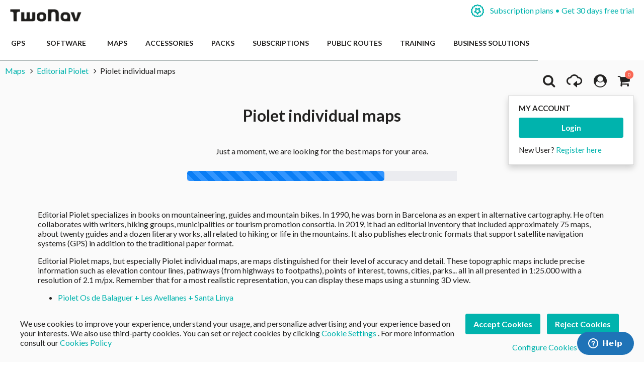

--- FILE ---
content_type: text/html; charset=UTF-8
request_url: https://www.twonav.com/en/maps/piolet-individual-maps
body_size: 35732
content:
<!DOCTYPE HTML>
<html lang="en">
<head>
<meta http-equiv="Content-Type" content="text/html; charset=utf-8" />
<title>Piolet individual maps</title>
<meta name="description" content="Editorial Piolet, especially Piolet individual maps, are distinguished for the accuracy and level of detail that cover the most important trekking areas of Spain, Morocco. These topographic maps include precise information such as elevation contour lines," />
<meta name="robots" content="INDEX,FOLLOW" />
<meta name="viewport" content="width=device-width, initial-scale=1.0" />
<!-- Facebook share -->
<meta property="og:title" content="Piolet individual maps" />
<meta property="og:description" content="Editorial Piolet, especially Piolet individual maps, are distinguished for the accuracy and level of detail that cover the most important trekking areas of Spain, Morocco. These topographic maps include precise information such as elevation contour lines," />
<meta property="og:image" content="https://www.twonav.com/skin/frontend/default/twonav/images/logo_twonav_social.png" />
<meta property="og:url" content="https://www.twonav.com/en/maps/piolet-individual-maps" />
<meta property="og:type" content="website" />
<link rel="apple-touch-icon" sizes="57x57" href="/skin/frontend/default/twonav/favicon/apple-icon-57x57.png">
<link rel="apple-touch-icon" sizes="60x60" href="/skin/frontend/default/twonav/favicon/apple-icon-60x60.png">
<link rel="apple-touch-icon" sizes="72x72" href="/skin/frontend/default/twonav/favicon/apple-icon-72x72.png">
<link rel="apple-touch-icon" sizes="76x76" href="/skin/frontend/default/twonav/favicon/apple-icon-76x76.png">
<link rel="apple-touch-icon" sizes="114x114" href="/skin/frontend/default/twonav/favicon/apple-icon-114x114.png">
<link rel="apple-touch-icon" sizes="120x120" href="/skin/frontend/default/twonav/favicon/apple-icon-120x120.png">
<link rel="apple-touch-icon" sizes="144x144" href="/skin/frontend/default/twonav/favicon/apple-icon-144x144.png">
<link rel="apple-touch-icon" sizes="152x152" href="/skin/frontend/default/twonav/favicon/apple-icon-152x152.png">
<link rel="apple-touch-icon" sizes="180x180" href="/skin/frontend/default/twonav/favicon/apple-icon-180x180.png">
<link rel="apple-touch-icon" sizes="180x180" href="/skin/frontend/default/twonav/favicon/apple-touch-icon.png">
<link rel="icon" type="image/png" sizes="192x192"  href="/skin/frontend/default/twonav/favicon/android-icon-192x192.png">
<link rel="icon" type="image/png" sizes="512x512"  href="/skin/frontend/default/twonav/favicon/android-icon-512x512.png">
<link rel="icon" type="image/png" sizes="192x192"  href="/skin/frontend/default/twonav/favicon/android-chrome-192x192.png">
<link rel="icon" type="image/png" sizes="512x512"  href="/skin/frontend/default/twonav/favicon/android-chrome-512x512.png">
<link rel="icon" type="image/png" sizes="16x16" href="/skin/frontend/default/twonav/favicon/favicon-16x16.png">
<link rel="icon" type="image/png" sizes="32x32" href="/skin/frontend/default/twonav/favicon/favicon-32x32.png">
<link rel="icon" type="image/png" sizes="96x96" href="/skin/frontend/default/twonav/favicon/favicon-96x96.png">
<link rel="icon" type="image/png" sizes="16x16" href="/skin/frontend/default/twonav/favicon/favicon-16x16.png">
<link rel="manifest" href="/skin/frontend/default/twonav/favicon/manifest.json">
<meta name="msapplication-TileColor" content="#ffffff">
<meta name="msapplication-TileImage" content="/skin/frontend/default/twonav/favicon//ms-icon-144x144.png">
<meta name="theme-color" content="#ffffff">
<link rel="shortcut icon" href="/skin/frontend/default/twonav/favicon/favicon.ico">
<link rel="mask-icon" href="/skin/frontend/default/twonav/favicon/safari-pinned-tab.svg" color="#5bbad5">
<meta name="msapplication-config" content="/skin/frontend/default/twonav/favicon/browserconfig.xml">
<link rel="stylesheet" type="text/css" href="https://www.twonav.com/js/prototype/windows/themes/default.css?q=21667" />
<link rel="stylesheet" type="text/css" href="https://www.twonav.com/skin/frontend/default/twonav/new-styles/bundled.min.css?q=21667" media="all" />
<link rel="stylesheet" type="text/css" href="https://www.twonav.com/skin/frontend/default/twonav/new-styles/bundled.lib.min.css?q=21667" media="all" />
<link rel="stylesheet" type="text/css" href="https://www.twonav.com/skin/frontend/default/twonav/new-styles/css/font-awesome.min.css?q=21667" media="all" />
<link rel="stylesheet" type="text/css" href="https://www.twonav.com/skin/frontend/default/twonav/new-styles/twonav-icons.min.css?q=21667" media="all" />
<link rel="stylesheet" type="text/css" href="https://www.twonav.com/skin/frontend/base/default/cryozonic_stripe/css/cctype.css?q=21667" media="all" />
<link rel="stylesheet" type="text/css" href="https://www.twonav.com/skin/frontend/base/default/cryozonic_stripe/css/savedcards.css?q=21667" media="all" />
<link rel="stylesheet" type="text/css" href="https://www.twonav.com/skin/frontend/base/default/cryozonic_stripe/css/paymentfont.min.css?q=21667" media="all" />
<link rel="stylesheet" type="text/css" href="https://www.twonav.com/skin/frontend/base/default/css/sequrapayment.css?q=21667" media="all" />
<link rel="stylesheet" type="text/css" href="https://www.twonav.com/skin/frontend/base/default/css/plumrocket/advancedrar/fancybox/advancedrar-fancybox.css?q=21667" media="all" />
<link rel="stylesheet" type="text/css" href="https://www.twonav.com/skin/frontend/base/default/css/plumrocket/advancedrar/advancedrar.css?q=21667" media="all" />
<link rel="stylesheet" type="text/css" href="https://www.twonav.com/skin/frontend/base/default/css/plumrocket/advancedrar/advancedrar-custom.css?q=21667" media="all" />
<link rel="stylesheet" type="text/css" href="https://www.twonav.com/skin/frontend/base/default/css/plumrocket/advancedrar/raty/jquery.raty.css?q=21667" media="all" />
<script type="text/javascript" src="https://www.twonav.com/js/prototype/prototype.js?q=21667"></script>
<script type="text/javascript" src="https://www.twonav.com/js/prototype/validation.min.js?q=21667"></script>
<script type="text/javascript" src="https://www.twonav.com/js/scriptaculous/builder.min.js?q=21667"></script>
<script type="text/javascript" src="https://www.twonav.com/js/scriptaculous/effects.min.js?q=21667"></script>
<script type="text/javascript" src="https://www.twonav.com/js/scriptaculous/dragdrop.min.js?q=21667"></script>
<script type="text/javascript" src="https://www.twonav.com/js/scriptaculous/controls.min.js?q=21667"></script>
<script type="text/javascript" src="https://www.twonav.com/js/scriptaculous/slider.min.js?q=21667"></script>
<script type="text/javascript" src="https://www.twonav.com/js/jquery/jquery-1.12.4.min.js?q=21667"></script>
<script type="text/javascript" src="https://www.twonav.com/js/jquery/jquery-migrate-1.2.1.min.js?q=21667"></script>
<script type="text/javascript" src="https://www.twonav.com/js/jquery/jqueryNoConflict.js?q=21667"></script>
<script type="text/javascript" src="https://www.twonav.com/js/new-scripts/legacy.min.js?q=21667"></script>
<script type="text/javascript" src="https://www.twonav.com/js/new-scripts/bundled.lib.min.js?q=21667"></script>
<script type="text/javascript" src="https://www.twonav.com/js/new-scripts/bundled.min.js?q=21667"></script>
<script type="text/javascript" src="https://www.twonav.com/js/varien/product.min.js?q=21667"></script>
<script type="text/javascript" src="https://www.twonav.com/js/varien/product_options.min.js?q=21667"></script>
<script type="text/javascript" src="https://www.twonav.com/js/varien/configurable.min.js?q=21667"></script>
<script type="text/javascript" src="https://www.twonav.com/js/plumrocket/jquery-1.12.4.min.js?q=21667"></script>
<script type="text/javascript" src="https://www.twonav.com/js/plumrocket/validateForm.js?q=21667"></script>
<script type="text/javascript" src="https://www.twonav.com/js/w4cmm/ventascruzadas/ventas_cruzadas.js?q=21667"></script>
<script type="text/javascript" src="https://www.twonav.com/skin/frontend/base/default/cryozonic_stripe/js/cryozonic_stripe.js?q=21667"></script>
<script type="text/javascript" src="https://www.twonav.com/skin/frontend/base/default/cryozonic_stripe/js/cctype.js?q=21667"></script>
<script type="text/javascript" src="https://www.twonav.com/skin/frontend/base/default/cryozonic_stripe/js/prototype/window.js?q=21667"></script>
<script type="text/javascript" src="https://www.twonav.com/skin/frontend/base/default/js/bundle.js?q=21667"></script>
<script type="text/javascript" src="https://www.twonav.com/skin/frontend/base/default/js/plumrocket/advancedrar/upload/vendor/jquery.ui.widget.js?q=21667"></script>
<script type="text/javascript" src="https://www.twonav.com/skin/frontend/base/default/js/plumrocket/advancedrar/advancedrar.js?q=21667"></script>
<script type="text/javascript" src="https://www.twonav.com/skin/frontend/base/default/js/plumrocket/advancedrar/fancybox/jquery.fancybox-1.3.4.js?q=21667"></script>
<script type="text/javascript" src="https://www.twonav.com/skin/frontend/base/default/js/plumrocket/advancedrar/upload/jquery.iframe-transport.js?q=21667"></script>
<script type="text/javascript" src="https://www.twonav.com/skin/frontend/base/default/js/plumrocket/advancedrar/upload/jquery.fileupload.js?q=21667"></script>
<script type="text/javascript" src="https://www.twonav.com/skin/frontend/base/default/js/plumrocket/advancedrar/upload/jquery.fileupload-process.js?q=21667"></script>
<script type="text/javascript" src="https://www.twonav.com/skin/frontend/base/default/js/plumrocket/advancedrar/raty/jquery.raty.js?q=21667"></script>
<link rel="stylesheet" href="//fonts.googleapis.com/css2?family=Lato:ital,wght@0,300;0,400;0,700;0,900;1,300;1,400&display=swap" />
<link rel="stylesheet" href="//cdnjs.cloudflare.com/ajax/libs/simple-line-icons/2.5.5/css/simple-line-icons.min.css" />
<link rel="canonical" href="https://www.twonav.com/en/maps/piolet-individual-maps" />
<link rel="alternate" hreflang="es" href="https://www.twonav.com/es/mapas/piolet-mapas-individuales" />
<link rel="alternate" hreflang="ca" href="https://www.twonav.com/ca/mapes/piolet-mapes-individuals" />
<link rel="alternate" hreflang="x-default" href="https://www.twonav.com/en/maps/piolet-individual-maps" />
<link rel="alternate" hreflang="fr" href="https://www.twonav.com/fr/cartes/cartes-individuelles-piolet" />
<link rel="alternate" hreflang="de" href="https://www.twonav.com/de/karten/piolet-einzelkarten" />
<link rel="alternate" hreflang="it" href="https://www.twonav.com/it/carte/mappe-individuali-piolet" />
<link rel="alternate" hreflang="ru" href="https://www.twonav.com/ru/maps/piolet-individual-maps" />

<script type="text/javascript">
//<![CDATA[
Mage.Cookies.path     = '/';
Mage.Cookies.domain   = '.www.twonav.com';
//]]>
</script>

<script type="text/javascript">
//<![CDATA[
optionalZipCountries = ["ES","IE","PA","HK","MO"];
//]]>
</script>
        <!-- Begin Facebook ViewContent Pixel -->
    <script type="text/javascript">
        if (typeof fbq != 'undefined') {
            fbq('track', 'ViewContent', {"content_type":"product","content_ids":["3277"],"value":9.9,"currency":"USD","content_name":"Piolet individual maps"});
        }
    </script>
    <!-- End Facebook ViewContent Pixel -->        <script type="text/javascript">
            (function() {
                window.sib = { equeue: [], client_key: "2jnei8i262928r296r4nl" };
                /* OPTIONAL: email for identify request*/
                window.sib.email_id = "";
                window.sendinblue = {}; for (var j = ['track', 'identify', 'trackLink', 'page'], i = 0; i < j.length; i++) { (function(k) { window.sendinblue[k] = function() { var arg = Array.prototype.slice.call(arguments); (window.sib[k] || function() { var t = {}; t[k] = arg; window.sib.equeue.push(t);})(arg[0], arg[1], arg[2]);};})(j[i]);}var n = document.createElement("script"),i = document.getElementsByTagName("script")[0]; n.type = "text/javascript", n.id = "sendinblue-js", n.async = !0, n.src = "https://sibautomation.com/sa.js?key=" + window.sib.client_key, i.parentNode.insertBefore(n, i), window.sendinblue.page();
            })();
        </script><script type="text/javascript">
var sequraProducts = ['i1','pp3','pp5','pp6','pp9','sp1'];
var sequraConfigParams = {
    merchant: 'twonav',
    assetKey: 'Gpw3Yf6Tv4',
    products: sequraProducts,
    scriptUri: 'https://live.sequracdn.com/assets/sequra-checkout.min.js',
    decimalSeparator: '.',
    thousandSeparator: ',',
    silent: false,
    locale: 'en-US'
};
(function (i, s, o, g, r, a, m) {i['SequraConfiguration'] = g;i['SequraOnLoad'] = [];i[r] = {};i[r][a] = function (callback) {i['SequraOnLoad'].push(callback);};(a = s.createElement(o)), (m = s.getElementsByTagName(o)[0]);a.async = 1;a.src = g.scriptUri;m.parentNode.insertBefore(a, m);})(window, document, 'script', sequraConfigParams, 'Sequra', 'onLoad');

//Helper
var SequraHelper = {
    presets: {
        L:         '{"alignment":"left"}',
        R:         '{"alignment":"right"}',
        legacy:    '{"type":"legacy"}',
        legacyL:  '{"type":"legacy","alignment":"left"}',
        legacyR:  '{"type":"legacy","alignment":"right"}',
        minimal:   '{"type":"text","branding":"none","size":"S","starting-text":"as-low-as"}',
        minimalL: '{"type":"text","branding":"none","size":"S","starting-text":"as-low-as","alignment":"left"}',
        minimalR: '{"type":"text","branding":"none","size":"S","starting-text":"as-low-as","alignment":"right"}'
    },
    drawnWidgets: [],
    getText: function (selector) {
        return  selector && document.querySelector(selector)?document.querySelector(selector).innerText:"0";
    },

    selectorToCents: function (selector) {
        return SequraHelper.textToCents(SequraHelper.getText(selector));
    },

	textToCents: function (text) {
		text = text.replace(/^\D*/,'').replace(/\D*$/,'');
		if(text.indexOf(sequraConfigParams.decimalSeparator)<0){
			text += sequraConfigParams.decimalSeparator + '00';
		}
		return SequraHelper.floatToCents(
			parseFloat(
				text
				.replace(sequraConfigParams.thousandSeparator,'')
				.replace(sequraConfigParams.decimalSeparator,'.')
			)
		);
	},

    floatToCents: function (value) {
        return parseInt(value.toFixed(2).replace('.', ''), 10);
    },

    mutationCallback: function(mutationlist, mutationobserver) {
        var price_src = mutationobserver.observed_as;
        var new_amount = SequraHelper.selectorToCents(price_src);
        document.querySelectorAll('[observes=\"' + price_src + '\"]').forEach(function(item) {
            item.setAttribute('data-amount', new_amount);
    });
        Sequra.refreshComponents();
    },

    drawPromotionWidget: function (price_src,dest,product,theme,reverse,campaign) {
        if(this.drawnWidgets.indexOf(price_src+dest+product+theme+reverse+campaign)>=0){
              return;
          }
        this.drawnWidgets.push(price_src+dest+product+theme+reverse+campaign);
        var promoWidgetNode = document.createElement('div');
        var price_in_cents = 0;
        try{
            var srcNode = document.querySelector(price_src);
            var MutationObserver    = window.MutationObserver || window.WebKitMutationObserver;
            if(MutationObserver && srcNode){//Don't break if not supported in browser
                if(!srcNode.getAttribute('observed-by-sequra-promotion-widget')){//Define only one observer per price_src
                    var mo = new MutationObserver(SequraHelper.mutationCallback);
                    mo.observe(srcNode, {childList: true, subtree: true});
                    mo.observed_as = price_src;
                    srcNode.setAttribute('observed-by-sequra-promotion-widget',1);
                }
            }
            promoWidgetNode.setAttribute('observes',price_src);
            price_in_cents = SequraHelper.selectorToCents(price_src)
        }
        catch(e){
            if(price_src){
                console.error(price_src + ' is not a valid css selector to read the price from, for sequra widget.');
                return;
            }
        }
        try{
            var destNode = document.querySelector(dest);
        }
        catch(e){
            console.error(dest + ' is not a valid css selector to write sequra widget to.');
            return;
        }
        promoWidgetNode.className = 'sequra-promotion-widget';
        promoWidgetNode.setAttribute('data-amount',price_in_cents);
        promoWidgetNode.setAttribute('data-product',product);
        if(this.presets[theme]){
            theme = this.presets[theme]
        }
        try {
            attributes = JSON.parse(theme);
            for (var key in attributes) {
                promoWidgetNode.setAttribute('data-'+key,""+attributes[key]);
            }
        } catch(e){
            promoWidgetNode.setAttribute('data-type','text');
        }
        if(reverse){
            promoWidgetNode.setAttribute('data-reverse',reverse);
        }
        if(campaign){
            promoWidgetNode.setAttribute('data-campaign',campaign);
        }
        if (destNode.nextSibling) {//Insert after
            destNode.parentNode.insertBefore(promoWidgetNode, destNode.nextSibling);
        }
        else {
            destNode.parentNode.appendChild(promoWidgetNode);
        }
        Sequra.onLoad(
            function(){
                Sequra.refreshComponents();
            }
        );
    }
}
</script>
<script type="text/javascript">
        var urlProductPriceCalculate = "https://www.twonav.com/en/myproduct/index/getAjaxProductPriceOfferCalculate/";
    var isCart =0;
    var _skipProductlink = '';
    var enable_ajax_cart = 1;
    var enable_ajax_compare = 1;
    var enable_ajax_wishlist = 1;
    var enable_ajax_update = 1;
    var confirm_display = 1;
    var confirm_countdown_number = 50;
    var confirm_item_display = 1;

    var isWishlist =0;
    var isCompare =0;
    var setfocus = 1;
    var isIE6 = new RegExp("MSIE 6").test(navigator.userAgent);
    var isIE7 = new RegExp("MSIE 7").test(navigator.userAgent);

    var iprocess = '<div class="loading-overlay " id="loadmask"><div class="spinner"><div class="bounce1"></div><div class="bounce2"></div><div class="bounce3"></div></div></div>';
    var iconfirm = "";
    var islogin = "0";
    var bundle;
    var optionsPrice;
    var calendar;
    var productAddToCartForm;
    var dConfig;
    var classBtnAddtocart = '.btn-cart';

    var taxCalcMethod = "TOTAL_BASE_CALCULATION";
    var CACL_UNIT_BASE = "UNIT_BASE_CALCULATION";
    var CACL_ROW_BASE = "ROW_BASE_CALCULATION";
    var CACL_TOTAL_BASE = "TOTAL_BASE_CALCULATION";

    var CrossSellingProductsUrl = null;
    var textAdding = "Loading...";
    var textAdded = "Added";
    var textAdd = "Add";
    var textRemove = "Remove This Item";
    var textLoading = "Loading...";
    var priceOfProduct = null;
    var currencySymbol = '$';

    function ajaxUpdate(args, type) {
        if (type == "url") {
                        url = args;
            var currentKey = 'NA1tnWSpIzVoTyFU';
            url = url.replace(/form_key\/[a-zA-Z0-9]+/, 'form_key/' + currentKey);

            new Ajax.Request(url, {
                encoding: 'UTF-8', method: 'post',
                parameters: {
                    isCart: isCart,	//check current page is product page, or My cart page, and check this request is ajax or not
                    isWishlist: isWishlist
                },
                // req.setRequestHeader("Content-type", "text/x-json");
                onSuccess: function (resp) {
                    var respjson = resp.responseText.evalJSON();
                    updateCart(respjson);
                },
                onLoading: function (resp) {
                    $("fancybox-wrap-clone").setStyle({display: "none"});
                    $("process").innerHTML = iprocess;
                    $("process").setStyle({display: "block"});
                    $("options").setStyle({display: "block"});
                    $("blurmask").setStyle({display: "block"});
                    fixcenter();
                },
                onFailure: function (resp) {
                    Element.setInnerHTML(display, resp.responseText);
                },
                onComplete: function () {
                    $("process").setStyle({display: "none"});
                    $("blurmask").setStyle({display: "none"});
                }
            });
        } else {
            $('product_addtocart_form').request({			//form-example  id form
                encoding: 'UTF-8',
                method: 'post',
                //setRequestHeader: {Accept: 'text/html'},
                parameters: {isCart: isCart},
                onLoading: function (resp) {
                    $("process").innerHTML = iprocess;
                    $("process").setStyle({display: "block"})
                    $("fancybox-wrap-clone").setStyle({display: "none"});
                    $("options").setStyle({display: "block"});
                    $("blurmask").setStyle({display: "block"});
                    fixcenter();
                },
                onComplete: function (resp) {
                    $("process").setStyle({display: "none"});
                    $("blurmask").setStyle({display: "none"});
                    var respjson = resp.responseText.evalJSON();
                    updateCart(respjson);
                }
            });
        }
    }

    function updateCart(resp) {
        if (typeof resp.error != "undefined") {
            showConfirmError(resp.error);
            return false;
        }

        if (resp.r == '0') { //  apply action add to cart

            if (typeof resp.infoitem != "undefined" && resp.infoitem.item == null) {
                showConfirmError();
                return false;
            }

            if (
                typeof resp.infoitem.eventGA4 !== "undefined" &&
                resp.infoitem.eventGA4 !== null &&
                typeof resp.infoitem.eventGA4.events !== "undefined" &&
                resp.infoitem.eventGA4.events
            ) {
                sendTransactionEventToGoogleAnalytics(resp.infoitem.eventGA4);
            }

            if (!resp.options) {
                if (isCart == '1') {	// in my cart page
                    updateBigcart(resp);
                    $("options").setStyle({display: "none"});
                    if (hideConfirm != 1) {
                        showConfirm(resp);
                    }
                    hideConfirm = 0;
                } else {
                    if (resp.wishlist) {
                        updateWishlist(resp); //update mini wish ,or big wishlist when click addtocart
                    }
                    updateCartSidebar(resp);

                    if (hideConfirm != 1) {
                        showConfirm(resp);
                    }
                    hideConfirm = 0;
                }
                updateMiniCartPro(resp);
                updateDeleteLinks();	//for btn delete in table item added tocart
                updateLinks(resp);
                if (islogin == "1") {
                    updateWishlistLinks();
                }
                updateProductCompareLinks();
            } else {
                if (resp.wishlist) {
                    updateWishlist(resp);
                }
                showOptions(resp);
                //showConfirm(resp);	//fixed for mage 324
            }
        } else if (resp.r == '1') {		//apply action add wishlist
            if (isWishlist == '1') {
                updateWishlistRemove(resp);  //in wishlist page have only case remove item in big wishlist, => only update bigwishlist
                if (hideConfirm != 1) {
                    showConfirm(resp);
                }
                hideConfirm = 0;
            } else {
                updateMiniWish(resp);  //not in wishlist page have 2case : add item, and remove item in miniwish => only update miniwish
                if (hideConfirm != 1) {
                    showConfirm(resp);
                }
                hideConfirm = 0;
            }
        } else if (resp.r == '2') {		//apply action add product compare
            updateProductCompare(resp);
            if (isCompare && deletePCompare) {
                //deletePCompare=0;
                win.location.reload();
            }
            if (hideConfirm != 1) {
                showConfirm(resp);
            }
            deletePCompare = 0;
            hideConfirm = 0;
        }
        //showCartCheckout();
    }

    function updateBigcart(resp) {
        var bcart = $$(".yt-content-main .cart");
        if (typeof(bcart) != 'undefined') {
            bcart.each(function (el) {
                el.innerHTML = resp.cart;
            });
        }
    }

    function updateCartSidebar(resp) {
        if (typeof($$(sidebarcart)) != 'undefined') {
            $$(sidebarcart).each(function (blockitem) {
                blockitem.replace(resp.cart);
            });
            truncateOptions();
        }
    }

    function updateMiniCartPro(resp) {
        //var bcart=$$(minicartpro)[0];
        if (typeof($$(minicartpro)) != 'undefined') {
            $$(minicartpro).each(function (blockitem) {
                if (resp.cartpro != "") {
                    blockitem.replace(resp.cartpro);
                }
            });
            truncateOptions();
        }
    }

    function updateMiniWish(resp) {
        //var bminiwish=$$(".block-wishlist");
        var bminiwish = $$(miniwish);
        //var bcart=$$(".block-cart");
        var bcart = $$(minicart);
        if (typeof(bminiwish) != 'undefined') {
            bminiwish.each(function (el) {
                el.replace(resp.cart);
            })
        } else if (typeof(bcart) != 'undefined') {
            bcart.each(function (el) {
                el.insert({after: resp.cart});
            });
        }
        updateWishlistAddCartLinks();
        updateRemoveWishLinks();
        updateWishlinks(resp);
    }

    function updateLinks(resp) {
        //var links=$$(".top-link-cart");
        //links[0].innerHTML=resp.links;
        var links = $$(toplinkcart);
        links.each(function (el) {
            el.innerHTML = resp.links;
        });
    }

    function updateWishlistRemove(resp) {	//update wishlist when remove item
        updateWishlist(resp);
    }

    function updateWishlist(resp) {			//update wish list when add item to wishlist
        var strwish = "";
        if (resp.wishlist) {
            strwish = resp.wishlist;
        } else {
            strwish = resp.cart;
        }
        if (isWishlist == '0') {
            //var bminiwish=$$(".block-wishlist");
            var bminiwish = $$(miniwish);
            //var bcart=$$(".block-cart");
            var bcart = $$(minicart);
            if (typeof(bminiwish) != 'undefined') {
                bminiwish.each(function (el) {
                    el.replace(strwish);
                });
            }
            else if (typeof(bcart) != 'undefined') {
                bcart.each(function (el) {
                    el.insert({after: strwish});
                });
            }
            updateWishlistAddCartLinks();
        } else {
            //var bwish=$$(".my-account");
            var bwish = $$(".col-main .my-account");
            bwish.each(function (el) {
                el.innerHTML = "";
                el.innerHTML = strwish;
            });
        }
        //bwish[0].replace(resp.wishlist);
        updateRemoveWishLinks();
        updateWishlinksCart(resp);
    }

    function updateWishlinksCart(resp) {		//update wishlink when add to cart item from wishlist
        updateWishlinks(resp);
    }

    function updateWishlinks(resp) {		//update wishlink when add product, remove product vao wishlist
        //var links=$$(".top-link-wishlist");
        //links[0].innerHTML=resp.links;
        var strwishlink = "";
        if (resp.wishlinks) {
            strwishlink = resp.wishlinks;
        } else {
            strwishlink = resp.links;
        }
        //var links=$$(".top-link-wishlist");
        //links[0].innerHTML=strwishlink;

        if (toplinkwish != '') {
            $$(toplinkwish).each(function (el) {
                el.innerHTML = strwishlink;
            });
        } else {
            var links = getToplinkwish();
            if (links.length) {
                links.each(function (el) {
                    el.innerHTML = strwishlink;
                });
            }
        }
    }

    function updateProductCompare(resp) {
        //var bproductcompare=$$('.block-compare');
        var bproductcompare = $$(compare)[0];
        //bproductcompare[0].replace(resp.cart);
        if (typeof(bproductcompare) != 'undefined') {
            bproductcompare.replace(resp.cart);
            updateRemovePCompareLinks();
            updateClearPCompareLinks();
        }
    }

    function showConfirmError(error) {
        if (error == 'undefined') {
            error = "";
        }
        if (error == "") {
            error = "<p>An error occurred while adding the selected product to the cart.</p>  <p>Please, try again in a few minutes.</p>  <p>If the problem persists, contact the Customer Service at: <a href=\"https://support.twonav.com\" target=\"_blank\">https://support.twonav.com</a></p>";
        }
        var output =
            '<div class="modal_wrapper" id="confirmError"> \
                <div class="modal_header"><h4 class="modal_title">Error while adding the product to the shopping cart</h4></div> \
                <div class="modal_content"> \
                    <div class="modal_inner"> \
                        <div class="modal_padding"><p>' + error + '</p></div> \
                        <footer class="modal_footer"> \
                            <button id="" title="" class="btnFlat is-transparent" onclick="parent.jQuery.fancybox.close(); window.location.reload();" title="Close">Close</button> \
                        </footer> \
                    </div> \
                </div> \
            </div>';

        jQuery('body').append(output);
        jQuery.fancybox({href: '#confirmError', scrolling: 'no', fitToView: false, margin: 0});

        jQuery("html, body").animate({scrollTop: 0}, "slow");
    }

    function showConfirm(resp) {
        if (!confirm_display) {
            return false;
        }

        if (jQuery('#confirmc')[0]) {
            jQuery('#confirmc').remove();
        }

        var timedown = confirm_countdown_number;

        var isRecurring = (typeof resp.isRecurring != "undefined") ? resp.isRecurring : 0;
        var info = (typeof resp.infoitem != "undefined") ? resp.infoitem : "";

        var linkHome = "https://www.twonav.com/en/";

        var labelNext = (isCart == 1) ? "Proceed to Checkout" : "Checkout";
        var linkNext = (isCart == 1) ? "https://www.twonav.com/en/checkout/onepage/" : "https://www.twonav.com/en/checkout/cart/";

        var buttonContinue = '<button title="Continue Shopping" class="btnFlat is-transparent js-continue-shopping" onclick="$(\'confirmbox\').innerHTML=\'\';$(\'fancybox-wrap-clone\').setStyle({display:\'none\'});$(\'options\').setStyle({display:\'none\'});window.location=\'' + linkHome + '\';"><span id="setcdown">Continue Shopping</span> </button>';
        var buttonPay = '<button class="btnFlat accent" onclick="$(\'confirmbox\').innerHTML=\'\';$(\'fancybox-wrap-clone\').setStyle({display:\'none\'});$(\'options\').setStyle({display:\'none\'});window.location=\'' + linkNext + '\';">' + labelNext + '</button>'; // formato boton

        var modalHeader = '<header class="modal_header"><h4 class="modal_title"><i class="fa fa-check-circle is-success"></i> The following product has been added to your cart</h4></header>';
        var modalInnerContent = ((typeof info.item != "undefined" && info.item != "" && confirm_item_display) ? (info.item) : "") + ((typeof info.other != "undefined" && info.other != "") ? info.other : "");

        var output = '<div class="modal_wrapper" id="confirmc" style="display: none;">' + modalHeader + modalInnerContent + '</div>';

        jQuery('body').append(output);

        var canClose = true;
        if (isRecurring) {
            buttonContinue = '';
            canClose = false;
        }

        jQuery(".js-load-actions").html(buttonContinue + buttonPay);

        jQuery.fancybox({
            href: '#confirmc',
            scrolling: 'no',
            fitToView: false,
            margin: 0,
            closeBtn: canClose,
            closeClick: false,
            hideOnOverlayClick:false,
            hideOnContentClick:false,
            openEffect: 'none',
            closeEffect: 'none',
            helpers:  {
                overlay : null
            }
        });

        jQuery("html, body").animate({
            scrollTop: 0
        }, "slow");

        if (timedown == 0) {
            isCompare = 0;
        }
    }

    function showOptions(resp) {
        //tmpDiv = win.document.createElement('div');
        var i;

        var scripts = resp.cart.extractScripts();

        for (i = 0; i < scripts.length; i++) {
            if (typeof(scripts[i]) != 'undefined' && i < 2) {
                try {
                    eval(scripts[i]);
                }
                catch (e) {
                    console.log(e);
                }
            } else {
                break;
            }
        }

        $("confirmbox").innerHTML = resp.cart.stripScripts();
        //tmpDiv.innerHTML = resp.cart.stripScripts();
        //win.document.body.appendChild(tmpDiv);
        $("process").setStyle({display: "none"});

        $("fancybox-wrap-clone").setStyle({display: "block"});
        $("options").setStyle({display: "block"});
        try {
            fixcenter();
        } catch (e) {
            console.log(e);
        }
        // showOptionsDialog();
        // hideProgressAnimation();
        for (i; i < scripts.length; i++) {
            if (typeof(scripts[i]) != 'undefined') {
                try {
                    eval(scripts[i]);
                } catch (e) {
                    console.log(e);
                }
            }
        }
        productAddToCartForm = new VarienForm('product_addtocart_form');
        addSubmitEvent();
            }

    function truncateOptions() { //box show description options of product configurable when hover "details" in sidebar or minicartpro
        $$('.truncated').each(function (element) {
            Event.observe(element, 'mouseover', function () {
                if (element.down('div.truncated_full_value')) {
                    element.down('div.truncated_full_value').addClassName('show')
                }
            });
            Event.observe(element, 'mouseout', function () {
                if (element.down('div.truncated_full_value')) {
                    element.down('div.truncated_full_value').removeClassName('show')
                }
            });
        });
    }

    function addSubmitEvent() {
        if (enable_ajax_cart && (typeof productAddToCartForm != 'undefined')) {
            productAddToCartForm.submit = function (url) {
                if (this.validator && this.validator.validate()) {
                    url = $('product_addtocart_form').action;	//url cua form trong category view
                    ajaxUpdate(url, 'form');
                }
                return false;
            }
        }
    }

    //this code below allow product type download is valid when addtocart
    Product.Downloadable = Class.create();
    Product.Downloadable.prototype = {
        config: {},
        initialize: function (config) {
            this.config = config;
            this.reloadPrice();
        },
        reloadPrice: function () {
            var price = 0;
            config = this.config;
            $$('.product-downloadable-link').each(function (elm) {
                if (config[elm.value] && elm.checked) {
                    price += parseFloat(config[elm.value]);
                }
            });
            try {
                var _displayZeroPrice = optionsPrice.displayZeroPrice;
                optionsPrice.displayZeroPrice = false;
                optionsPrice.changePrice('downloadable', price);
                optionsPrice.reload();
                optionsPrice.displayZeroPrice = _displayZeroPrice;
            } catch (e) {
                //TODO:
            }
        }
    };

    function validateDownloadableCallback(elmId, result) {
        var container = $('downloadable-links-list');
        if (result == 'failed') {
            container.removeClassName('validation-passed');
            container.addClassName('validation-failed');
        } else {
            container.removeClassName('validation-failed');
            container.addClassName('validation-passed');
        }
    }

    Product.Options = Class.create();
    Product.Options.prototype = {
        initialize: function (config) {
            this.config = config;
            this.reloadPrice();
        },
        reloadPrice: function () {
            price = new Number();
            config = this.config;
            skipIds = [];
            $$('.product-custom-option').each(function (element) {
                var optionId = 0;
                element.name.sub(/[0-9]+/, function (match) {
                    optionId = match[0];
                });
                if (this.config[optionId]) {
                    if (element.type == 'checkbox' || element.type == 'radio') {
                        if (element.checked) {
                            if (config[optionId][element.getValue()]) {
                                price += parseFloat(config[optionId][element.getValue()]);
                            }
                        }
                    } else if (element.hasClassName('datetime-picker') && !skipIds.include(optionId)) {
                        dateSelected = true;
                        $$('.product-custom-option[id^="options_' + optionId + '"]').each(function (dt) {
                            if (dt.getValue() == '') {
                                dateSelected = false;
                            }
                        });
                        if (dateSelected) {
                            price += parseFloat(this.config[optionId]);
                            skipIds[optionId] = optionId;
                        }
                    } else if (element.type == 'select-one' || element.type == 'select-multiple') {
                        if (element.options) {
                            $A(element.options).each(function (selectOption) {
                                if (selectOption.selected) {
                                    if (this.config[optionId][selectOption.value]) {
                                        price += parseFloat(this.config[optionId][selectOption.value]);
                                    }
                                }
                            });
                        }
                    } else {
                        if (element.getValue().strip() != '') {
                            price += parseFloat(this.config[optionId]);
                        }
                    }
                }
            });
            try {
                optionsPrice.changePrice('options', price);
                optionsPrice.reload();
            } catch (e) {

            }
        }
    }

    function validateOptionsCallback(elmId, result) {
        var container = $(elmId).up('ul.options-list');
        if (result == 'failed') {
            container.removeClassName('validation-passed');
            container.addClassName('validation-failed');
        } else {
            container.removeClassName('validation-failed');
            container.addClassName('validation-passed');
        }
    }

    var CartForm = Class.create();
    CartForm.prototype = {
        initialize: function (form, addressUrl, saveUrl) {
            this.form = form;
            if ($(this.form)) {
                $(this.form).observe('submit', function (event) {
                    this.save();
                    Event.stop(event);
                }.bind(this)); //prevent event submit form
            }
            this.addressUrl = addressUrl;
            this.saveUrl = saveUrl;
            this.onSave = this.reloadCart.bindAsEventListener(this);
            this.onComplete = this.hideLoading.bindAsEventListener(this);
            this.onFailure = this.ajaxFailure.bindAsEventListener(this);
            this.onLoading = this.showLoading.bindAsEventListener(this);
            this.onChanged = false;
        },
        save: function () {
            var validator = new Validation(this.form);
            if (validator.validate()) {
                if (enable_ajax_update) {
                    var request = new Ajax.Request(
                        this.saveUrl,
                        {
                            method: 'post',
                            onComplete: this.onComplete,
                            onSuccess: this.onSave,
                            //onFailure: this.onFailure,
                            onLoading: this.onLoading,
                            parameters: Form.serialize(this.form) + '&isCart=' + isCart
                        }
                    );
                } else {
                    //return VarienForm.prototype.submit.bind(new VarienForm(this.form.id))();
                    $(this.form).submit();
                }
            }
        },
        reloadCart: function (resp) {
            var respjson = resp.responseText.evalJSON();
            hideConfirm = 1;
            updateCart(respjson);
            W4CMM_MiniCartScroll.getCartQty();
        },
        ajaxFailure: function () {
            //TODO
        },
        showLoading: function () {
            $("fancybox-wrap-clone").setStyle({display: "none"});
            $("process").innerHTML = iprocess;
            $("process").setStyle({display: "block"});

            $("options").setStyle({display: "block"});
            $("blurmask").setStyle({display: "block"});
            fixcenter();
        },
        hideLoading: function () {
            $("process").setStyle({display: "none"});
            $("blurmask").setStyle({display: "none"});
        }
    };
</script>
<script type="text/javascript">
if (typeof _advancedReviewAndReminder != 'undefined') {
    advancedrar = new _advancedReviewAndReminder({
        helpfulUrl : 'https://www.twonav.com/en/advancedrar/review/helpful/',
        abuseUrl : 'https://www.twonav.com/en/advancedrar/review/abuse/',
        showMoreUrl : 'https://www.twonav.com/en/advancedrar/review/showmore/',
        reviewForm : '#review-form',
        reviewContainer : '#arar-review-container',
        reviewHeader : '#arar-review-header',
        reviewCountBlock : '#arar-review-count',
        noReviews : '#arar-no-reviews',
        reviewFormBox : '#arar-form-add',
        tabSelector : 'ul.toggle-tabs li',
        mobileTabSelector : '#collateral-tabs .tab.last',
        messages : {
            ratingNotValid : 'Please select one of each of the ratings above'
        },
        currentPage : 2,
        reviewBox : '#customer-reviews-box',
        popuplogin : 1,
        noRating : '.arar-no-rating', // class for box with link "Be the first to review this product"
        loaderClass : '#arar-send-form-loader',
        messageBox : '#arar-form-messages',
        productId : '203543',
        loadMoreLoader : '#arar-show-more-loader',
        markedAbuse: "You marked as abuse",
        sortUrlAction: "https://www.twonav.com/en/advancedrar/review/sort/",
        uploadFileUrlAction: "https://www.twonav.com/en/advancedrar/review/uploadfile/"

    });
    pjQuery_1_12_4(document).ready(function(){
        advancedrar.documentReady();
    });
}
</script>
<script type="text/javascript">//<![CDATA[
        var Translator = new Translate({"587":"Password must be at least 6 characters long"});
        //]]></script><!--a531a429ef40dfde47bf546449685196--></head>
<body class="catalog-product-view  product-piolet-individual-maps categorypath-maps category-maps categoryid-5">
    <!-- Global site tag (gtag.js) - AdWords: 971747699 -->
    <script async src="https://www.googletagmanager.com/gtag/js?id=AW-971747699"></script>
    <script>
        window.dataLayer = window.dataLayer || [];
        function gtag(){dataLayer.push(arguments);}
        gtag('js', new Date());
        gtag('config', 'GTM-5M4DXP', { 'cookie_expires': 31536000});
        gtag('config', 'UA-32769126-1', { 'cookie_expires': 31536000});
        gtag('config', 'AW-971747699', { 'cookie_expires': 31536000});
        gtag('config', 'G-WN5QMF7KG5',{ 'cookie_expires': 31536000});
        gtag('set', 'user_id', 'e8892a96-e2b4-44e8-a4ff-b51c1a7642b0');
    </script>
    <!-- Google Tag Manager (noscript) -->
    <noscript><iframe src="https://www.googletagmanager.com/ns.html?id=GTM-5M4DXP"
                      height="0" width="0" style="display:none;visibility:hidden"></iframe></noscript>
    <noscript><iframe src="https://www.googletagmanager.com/ns.html?id=AW-971747699"
                      height="0" width="0" style="display:none;visibility:hidden"></iframe></noscript>
    <noscript><iframe src="https://www.googletagmanager.com/ns.html?id=UA-32769126-1"
                      height="0" width="0" style="display:none;visibility:hidden"></iframe></noscript>
    <noscript><iframe src="https://www.googletagmanager.com/ns.html?id=G-WN5QMF7KG5"
                      height="0" width="0" style="display:none;visibility:hidden"></iframe></noscript>
    <!-- End Google Tag Manager (noscript) -->
<script type="text/javascript">
    var wcIsGtm = true;
    var productImpressions = [];
    var promoImpressions = [];
    var wcGuaTrackerName = '';
    var wcGuaGlobalTrackerName = 'allstores.';
    var wcGuaGlobalTrackerEnabled = '0';

                        var productDetail = {
                             'id': '3277',
                             'name': 'Piolet individual maps',
                             'category': 'Maps',
                             'brand': '313',
                             'price': '9.9',
                             'variant': ''
                         };
                         dataLayer.push({
                            'ecommerce': {
                                'detail': {
                                  'products': [productDetail]
                                 }
                                }
                          });
                         </script>
<script>
setTimeout("sendEventToGoogleAnalytics('Rebotereal+de3mn','time on page more than 3 minutes','https://www.twonav.com/en/maps/piolet-individual-maps')",180000);
</script>


<div class="wrapper">
    <noscript><br/>
            <div class="container-wrapper">
                <div class="alert alert-error">
                    <p><b>JavaScript seems to be disabled in your browser.</b></p>
<p>In order to keep using this website you must enable JavaScript (<a href="https://www.enable-javascript.com/en/" target="_blank">more information</a>)</p>
                </div>
            </div></noscript>
            <div id="nocookies" style="display: none">
                <br/>
                <div class="container-wrapper">
                    <div class="alert alert-error">
                        <p>Your web browser does not have cookies enabled. To correctly view and use www.TwoNav.com you need to enable said cookies. If you have them deactivated it may not function properly when you carry out operations with your TwoNav username</p>
                    </div>
                </div>
            </div>
            <script type="text/javascript">
            if (!navigator.cookieEnabled && jQuery("#nocookies")[0]) {
                jQuery("#nocookies").show();
            }
            </script>
                
<style>
    .top-header.embed .logo,
    .top-header-links.embed {
        display: none;
    }
    .env-alert {
        position: fixed;
        bottom: 0;
        left: 0;
        background-color: rgba(185,52,52,.5);
        width: 100%;
        padding: 4px;
        color: #fff;
        z-index: 999;
        text-align: center;
        font-size: 10px;
    }
</style>
<div class="top-header  ">
    <div class="logo">
        <a href="https://www.twonav.com/en/">
            <img src="https://www.twonav.com/skin/frontend/default/twonav/images/logo-dark.png" alt="TwoNav"/>
        </a>
            </div>
        <div class="top-header-links hidden-to-md ">
        <a href="https://www.twonav.com/en/subscription-plans"
           style='text-decoration: none;'>
            <i class="icon-embroidery-star"
               style='font-weight: bold;font-size: 25px;vertical-align: middle;text-decoration: none;padding-right: 10px;'></i>
            Subscription plans<span class="header_subscription_get_trial"> • Get 30 days free trial</span>
            </a>
    </div>
</div>
<div id="popup-mac-embed" style="display: none">0</div>
<div id="popup-mac-version" style="display: none">-</div>
<div id="popup-mac-text" style="display: none">Land/Air 8 is now available for Mac! Try Premium mode for 30 days</div>
<div id="popup-mac-link" style="display: none">https://www.twonav.com/en/support/downloads#tab_Mac</div>
<div id="popup-mac-download" style="display: none">Download</div>
<script type="text/javascript">
jQuery(document).on('ready',function(){
    jQuery('a[loginbox]').attr('href', '#login').addClass('fancybox');
});
jQuery('.fancyboxVentasCruzadas.buy-button,.buy-button').live({
    click: function() {
        event_name = "/en/gua/mapwizard";
        if (typeof sparams_page != 'undefined') {
            event_name += sparams_page;
        }

        sendPageViewToGoogleAnalytics(event_name);
    }
});
jQuery('.buyButton_mapa').live({
    click: function() {
        event_name = "/en/gua/cross-selling-mapas";
        if (typeof sparams_page != 'undefined') {
            event_name += sparams_page;
        }
        sendPageViewToGoogleAnalytics(event_name);
    }
});
jQuery('.buyButton_acce,.buyButton_addtocart').live({
    click: function() {
        event_name = "/en/gua/cross-selling-accesorios";
        if (typeof sparams_page != 'undefined') {
            event_name += sparams_page;
        }

        sendPageViewToGoogleAnalytics(event_name);
    }
});
jQuery('.js-toggle-top-dropdown').on('click', function(){
    jQuery(this).toggleClass("is-active");

    jQuery('.js-user-mobile-menu').fadeToggle(300);
});
</script>
<div class="loading-overlay js-top-overlay" style="display: none;">
    <div class="spinner">
        <div class="bounce1"></div>
        <div class="bounce2"></div>
        <div class="bounce3"></div>
    </div>
    <div class="mapsSearchLoading" style="display: none;">
        <div class="msg">Just a moment, we are looking for the best maps for your area.</div>
        <div class="progress-bar" role="progressbar">
            <div class="progress-bar-percentage"></div>
        </div>
    </div>
</div>

<div class="modal fade vertical-align-center" id="modalErrorAlert" tabindex="-1" role="dialog" aria-labelledby="modalalertLabel" aria-hidden="true">
    <div class="modal-dialog">
        <div class="modal-content">
            <div class="modal-header">
                <button type="button" class="close" data-dismiss="modal" aria-hidden="true">&times;</button>
                <h4 class="modal-title" id="modalalertLabel">Error</h4>
            </div>
            <div class="modal-body"></div>
            <div class="modal-footer">
                <button type="button" class="btnFlat" data-dismiss="modal">Close</button>
            </div>
        </div>
    </div>
</div>

<!-- Modal Cookies not Activated -->
<div class="modal fade" id="modalCookies" tabindex="-1" role="dialog" aria-labelledby="">
    <div class="modal-dialog" role="document">
        <div class="modal-content">
            <div class="modal-header">
                <button type="button" class="close" data-dismiss="modal" aria-label="Close"><span aria-hidden="true">&times;</span></button>
                <h4 class="modal-title">Close</h4>
            </div>
            <div class="modal-body">
                <p>Your web browser does not have cookies enabled. To correctly view and use www.TwoNav.com you need to enable said cookies. If you have them deactivated it may not function properly when you carry out operations with your TwoNav username</p>            </div>
            <div class="modal-footer">
                <button type="button" class="btnFlat is-transparent" data-dismiss="modal">Close</button>
            </div>
        </div>
    </div>
</div>

<div class="modal fade" id="modalEmptyCart" tabindex="-1" role="dialog" aria-labelledby="myModalLabel">
    <div class="modal-dialog" role="document">
        <div class="modal-content">
            <div class="modal-header">
                <button type="button" class="close" data-dismiss="modal" aria-label="Close"><span aria-hidden="true">&times;</span></button>
                <h4 class="modal-title">Empty Shopping cart</h4>
            </div>
            <div class="modal-body">
                This will remove all items from your shopping cart. This action cannot be undone.            </div>
            <div class="modal-footer">
                <button type="button" class="btnFlat is-transparent" data-dismiss="modal">Cancel</button>
                <button type="button" class="btnFlat accent" id="can-emtpy-cart" data-id-item-delete="">Delete</button>
            </div>
        </div>
    </div>
</div>

<div class="modal fade" id="modalDeleteItem" tabindex="-1" role="dialog" aria-labelledby="myModalLabel">
    <div class="modal-dialog" role="document">
        <div class="modal-content">
            <div class="modal-header">
                <button type="button" class="close" data-dismiss="modal" aria-label="Close"><span aria-hidden="true">&times;</span></button>
                <h4 class="modal-title">Delete element</h4>
            </div>
            <div class="modal-body">
                Are you sure you want to remove this item from the shopping cart?            </div>
            <div class="modal-footer">
                <button type="button" class="btnFlat is-transparent" data-dismiss="modal">Close</button>
                <button type="button" class="btnFlat accent" id="delete-item-button-link" data-id-item-delete="">Delete</button>
            </div>
        </div>
    </div>
</div>

<div class="modal fade" id="modalDeleteContract" tabindex="-1" role="dialog" aria-labelledby="myModalLabel">
    <div class="modal-dialog" role="document">
        <div class="modal-content">
            <div class="modal-header">
                <button type="button" class="close" data-dismiss="modal" aria-label="Close"><span aria-hidden="true">&times;</span></button>
                <h4 class="modal-title">Delete Payment method</h4>
            </div>
            <div class="modal-body">
                Are you sure you want to remove this item from the shopping cart?            </div>
            <div class="modal-footer">
                <button type="button" class="btnFlat is-transparent" data-dismiss="modal">Cancel</button>
                <button type="button" class="btnFlat accent" id="delete-item-button-link">Delete</button>
            </div>
        </div>
    </div>
</div>

<div class="modal fade modalMyProductDynamic" id="modalInfoDynamic" tabindex="-1" role="dialog" data-backdrop="static" data-keyboard="false" aria-labelledby="">
    <div class="modal-dialog" role="document">
        <div class="modal-content">
            <div class="modal-header">
                <h4 class="modal-title"><i class="fa fa-check-circle is-success"></i> The following product has been added to your cart</h4>
            </div>
            <div class="modal-body js-modal-body">
            </div>
            <div class="modal-footer">
                <button type="button" class="btnFlat" data-dismiss="modal" id="modal-info-close-button">Close</button>
            </div>
        </div>
    </div>
</div>

<div class="header-container">
    <div class="header">
        <div class="my-cart">
                                </div>
            </div>
</div>
    <div class="nav">
        <div class="nav-container">
            <ul id="nav" class="nav-links js-nav-show">
                <li class="gps"><a href="https://www.twonav.com/en/gps" data-item-action="gps"
                    class="js-track-link"
                    item_category="navigation"
                    item_action="click-main-menu"
                    item_tag="gps">GPS&nbsp;&nbsp;<i class="fa fa-plus hidden-from-lg is-right"></i></a></li><li class="software"><a href="https://www.twonav.com/en/software" data-item-action="software"
                    class="js-track-link"
                    item_category="navigation"
                    item_action="click-main-menu"
                    item_tag="software">Software&nbsp;&nbsp;<i class="fa fa-plus hidden-from-lg is-right"></i></a></li><li class="maps"><a href="https://www.twonav.com/en/maps" data-item-action="maps"
                    class="js-track-link"
                    item_category="navigation"
                    item_action="click-main-menu"
                    item_tag="maps">Maps</a></li><li class="accessories"><a href="https://www.twonav.com/en/accessories" data-item-action="accessories"
                    class="js-track-link"
                    item_category="navigation"
                    item_action="click-main-menu"
                    item_tag="accessories">Accessories</a></li><li class="packs"><a href="https://www.twonav.com/en/packs"
                            data-item-action="packs"
                            class="js-track-link"
                            item_category="navigation"
                            item_action="click-main-menu"
                            item_tag="packs">Packs</a></li><li class="subscriptionsplanspdp"><a href="https://www.twonav.com/en/subscription-plans"
                            data-item-action="subscriptionsplanspdp"
                            class="js-track-link"
                            item_category="navigation"
                            item_action="click-main-menu"
                            item_tag="subscriptionsplanspdp">Subscriptions</a></li><li class="publicroutes"><a href="//go.twonav.com/publicroutes" target="_blank" rel="noopener"
                        data-item-action="publicroutes"
                        class="js-track-link"
                        item_category="navigation"
                        item_action="click-main-menu"
                        item_tag="publicroutes">Public routes</a>
                        </li><li class="formation"><a href="https://www.twonav.com/en/training"
                            data-item-action="formation"
                            class="js-track-link"
                            item_category="navigation"
                            item_action="click-main-menu"
                            item_tag="formation">Training</a></li><li class="sportprofessional"><a href="https://www.twonav.com/en/gps-professional-services"
                            data-item-action="sportprofessional"
                            class="js-track-link"
                            item_category="navigation"
                            item_action="click-main-menu"
                            item_tag="sportprofessional">Business solutions</a></li>            </ul>
            <div id="search_autocomplete" class="search-autocomplete" style="display: none;"></div>
            <div class="fullsize-menu">
                <div class="inner-submenu" id="gps">
    <div class="division">
        <div class="col-left">
            <div class="inner-submenu-block-block is-full">
                <h5>GPS Outdoor Navigation</h5>
                <ul class="inner-submenu-block-category inline">
                    <li><h6>By Model</h6></li>
                    <li><a href="/en/gps">All Devices</a></li>
<li><a href="/en/gps/roc">Roc</a></li>
<li><a href="/en/gps/cross-plus">Cross Plus</a></li>
<li><a href="/en/gps/terra">Terra</a></li>
<li><a href="/en/gps/aventura-2-plus">Aventura 2 Plus</a></li>
<li><a href="/en/gps/aventura-2-plus-motor">Aventura 2 Plus Motor</a></li>
                    <li><a href="/en/compare-gps">Compare GPS</a></li>
                </ul>
                <ul class="inner-submenu-block-category inline">
                    <li><h6>By Activity</h6></li>
                    <li><a href="/en/gps-mountain">Mountain</a></li>
                    <li><a href="/en/gps-cycling">Cycling</a></li>
                    <li><a href="/en/gps-motor">Motor</a></li>
                    <li><a href="/en/gps-water-sports">Water</a></li>
                    <li><a href="/en/gps-free-flight">Flight</a></li>
                    <li><a href="/en/gps-professional-services">Professional Services</a></li>
                </ul>
            </div>
            <div class="inner-submenu-block-block">
                <ul class="inner-submenu-block-category">
                    <li><h5>Services</h5></li>
<li><a href="/en/subscription-plans" class="js-track-link" item_category="navigation" item_action="click-top-submenu" item_tag="Subscriptionplans" rel="noopener">Subscription Plans</a></li>
<li><a href="//go.twonav.com/publicroutes" target="_blank" class="js-track-link" item_category="navigation" item_action="click-top-submenu" item_tag="Public routes" rel="noopener">Public routes<div class="label-promotion is-danger"><span class="label-promotion-text">NEW</span></div></a></li>

                    <li><a href="//go.twonav.com" target="_blank" class="js-track-link" item_category="navigation" item_action="click-top-submenu" item_tag="TwoNav Cloud" rel="noopener">TwoNav Cloud</a></li>
                    <li><a href="//info-seeme.twonav.com/en/" target="_blank" class="js-track-link" item_category="navigation" item_action="click-top-submenu" item_tag="SeeMe" rel="noopener">SeeMe</a></li>
                </ul>
            </div>
        </div>
        <div class="col-right is-grey">
            <ul class="inner-submenu-block-category">
                <li><h5><a href="https://ecosystem.twonav.com/en/" target="_blank" rel="noopener">Ecosystem</a></h5></li>
<li><h5><a href="https://www.youtube.com/user/compegps" target="_blank" rel="noopener">Tutorials</a></h5></li>
                <li><h5><a href="/en/packs">Packs</a></h5></li>
<li><h5><h5><a href="/en/equipment">Equipment</a></h5></li>
                <li><h5><a href="/en/outlet">Outlet</a></h5></li>
            </ul>
        </div>
    </div>

    <div class="inner-extra">
        <ul class="list-inline">
            <li><img src="/skin/frontend/default/twonav/images/secure-payment-turquoise.png" />&nbsp;&nbsp;Secure Payment</li>
            <li><img src="/skin/frontend/default/twonav/images/free-shipping-turquoise.png" />&nbsp;&nbsp;Free shipping on orders over €60 (UE)</li>
            <li><img src="/skin/frontend/default/twonav/images/financing-turquoise.png" />&nbsp;&nbsp; Financing on orders +60 €</li>
            <li><img src="/skin/frontend/default/twonav/images/returns-turquoise.png" />&nbsp;&nbsp;Hassle-free returns</li>
        </ul>
    </div>
</div>

<div id="submenu_gps" style="display:none">
	<ul class="submenu"> 
		<li>
		<a href="#">By Model<i class="fa fa-plus is-right"></i></a>
		<ul class="subsubmenu">
                    <li><a href="/en/gps">All Devices</a></li>
<li><a href="/en/gps/roc">Roc</a></li>
<li><a href="/en/gps/cross-plus">Cross Plus</a></li>
<li><a href="/en/gps/terra">Terra</a></li>
<li><a href="/en/gps/aventura-2-plus">Aventura 2 Plus</a></li>
<li><a href="/en/gps/aventura-2-plus-motor">Aventura 2 Plus Motor</a></li>
                    <li><a href="/en/compare-gps">Compare GPS</a></li>
		</ul>
		</li>
		<li>
		<a href="#">By Activity<i class="fa fa-plus is-right"></i></a>
		<ul class="subsubmenu">
                    <li><a href="/en/gps-mountain">Mountain</a></li>
                    <li><a href="/en/gps-cycling">Cycling</a></li>
                    <li><a href="/en/gps-motor">Motor</a></li>
                    <li><a href="/en/gps-water-sports">Water</a></li>
                    <li><a href="/en/gps-free-flight">Flight</a></li>
                    <li><a href="/en/gps-professional-services">Professional Services</a></li>
		</ul>
		</li>
		<li>
		<a href="#">Services <i class="fa fa-plus is-right"></i></a>
		<ul class="subsubmenu">
<li><a href="/en/subscription-plans" class="js-track-link" item_category="navigation" item_action="click-top-submenu" item_tag="Subscriptionplans" rel="noopener">Subscription Plans</a></li>
<li><a href="//go.twonav.com/publicroutes" target="_blank" class="js-track-link" item_category="navigation" item_action="click-top-submenu" item_tag="Public routes" rel="noopener">Public routes<div class="label-promotion is-danger"><span class="label-promotion-text">NEW</span></div></a></li>

			<li><a href="//go.twonav.com/en" target="_blank" class="js-track-link" item_category="navigation" item_action="click-top-submenu" item_tag="TwoNav Cloud" rel="noopener">TwoNav Cloud</a></li>
                        <li><a href="//info-seeme.twonav.com/en/" target="_blank" class="js-track-link" item_category="navigation" item_action="click-top-submenu" item_tag="SeeMe" rel="noopener">SeeMe</a></li>
		</ul>
		</li>
<li><a href="https://ecosystem.twonav.com/en/" target="_blank" rel="noopener">Ecosystem</a></li>
                <li><a href="https://www.youtube.com/user/compegps" target="_blank" rel="noopener">Tutorials</a></li>
                <li><a href="/en/packs">Packs</a></li>
<li><h5><h5><a href="/en/equipment">Equipment</a></h5></li>
                <li><a href="/en/outlet">Outlet</a></li>
	</ul>
</div><div class="inner-submenu" id="software">
    <div class="division">
        <div class="col-left">
            <div class="inner-submenu-block-block is-full">
                <ul class="inner-submenu-block-category inline">
                    <li><h5>Software</h5></li>
                    <li><a href="/en/software/land">Land</a></li>
                </ul>
                <ul class="inner-submenu-block-category inline">
                    <li><h5>Apps</h5></li>
                    <li><a href="/en/software/app">TwoNav<div class="label-promotion is-danger"><span class="label-promotion-text">NEW</span></div></a></li>
                    <li><a href="/en/software/link">Link</a></li>
                </ul>
            </div>
            <div class="inner-submenu-block-block">
                <ul class="inner-submenu-block-category">
                    <li><h5>Services</h5></li>
<li><a href="/en/subscription-plans" class="js-track-link" item_category="navigation" item_action="click-top-submenu" item_tag="Subscriptionplans" rel="noopener">Subscription Plans</a></li>
<li><a href="//go.twonav.com/publicroutes" target="_blank" class="js-track-link" item_category="navigation" item_action="click-top-submenu" item_tag="Public routes" rel="noopener">Public routes<div class="label-promotion is-danger"><span class="label-promotion-text">NEW</span></div></a></li>

                    <li><a href="//go.twonav.com" target="_blank" class="js-track-link" item_category="navigation" item_action="click-top-submenu" item_tag="TwoNav Cloud" rel="noopener">TwoNav Cloud</a></li>
                </ul>
            </div>
        </div>
        <div class="col-right is-grey">
            <ul class="inner-submenu-block-category">
<li><h5><a href="https://ecosystem.twonav.com/en/" target="_blank" rel="noopener">Ecosystem</a></h5></li>
<li><h5><a href="https://www.youtube.com/playlist?list=PLi804nWnO7LbClbil-9_0_RZ22GweLUpj" target="_blank" rel="noopener">Tutorials</a></h5></li>
<li><h5><a href="/en/packs" target="_blank" rel="noopener">Packs</a></h5></li>
            </ul>
        </div>
    </div>

    <div class="inner-extra">
        <ul class="list-inline">
            <li><img src="/skin/frontend/default/twonav/images/secure-payment-turquoise.png" />&nbsp;&nbsp;Secure Payment</li>
            <li><img src="/skin/frontend/default/twonav/images/free-shipping-turquoise.png" />&nbsp;&nbsp;Free shipping on orders over €60 (UE)</li>
            <!--<li><img src="/skin/frontend/default/twonav/images/financing-turquoise.png" />&nbsp;&nbsp;Financing on orders over €80</li>-->
            <li><img src="/skin/frontend/default/twonav/images/returns-turquoise.png" />&nbsp;&nbsp;Hassle-free returns</li>
        </ul>
    </div>
</div>

<div id="submenu_software" style="display:none">
<ul class="submenu">
	<li>
		<a href="#">Software <i class="fa fa-plus is-right"></i></a>
		<ul class="subsubmenu">
			<li><a href="/en/software/land">Land</a></li>
		</ul>
	</li>
	<li>
		<a href="#">Apps <i class="fa fa-plus is-right"></i></a>
		<ul class="subsubmenu">
			<li><a href="/en/software/app">TwoNav<div class="label-promotion is-danger"><span class="label-promotion-text">NEW</span></div></a></li>
			<li><a href="/en/software/link">Link</a></li>
		</ul>
	</li>
	<li>
		<a href="#">Services <i class="fa fa-plus is-right"></i></a>
		<ul class="subsubmenu">
<li><a href="/en/subscription-plans" class="js-track-link" item_category="navigation" item_action="click-top-submenu" item_tag="Subscriptionplans" rel="noopener">Subscription Plans</a></li>
<li><a href="//go.twonav.com/publicroutes" target="_blank" class="js-track-link" item_category="navigation" item_action="click-top-submenu" item_tag="Public routes" rel="noopener">Public routes<div class="label-promotion is-danger"><span class="label-promotion-text">NEW</span></div></a></li>

                    <li><a href="//go.twonav.com/en" target="_blank" class="js-track-link" item_category="navigation" item_action="click-top-submenu" item_tag="TwoNav Cloud" rel="noopener">TwoNav Cloud</a></li>
		</ul>
	</li>
<li><a href="https://ecosystem.twonav.com/en/" target="_blank" rel="noopener">Ecosystem</a></li>
<li><a href="https://www.youtube.com/playlist?list=PLi804nWnO7LbClbil-9_0_RZ22GweLUpj" target="_blank" rel="noopener">Tutorials</a></li>
<li><a href="/en/packs" target="_blank" rel="noopener">Packs</a></li>
</ul>
</div><div class="inner-submenu" id="discover">
    <div class="division">
        <div class="col-left">
            <div class="inner-submenu-block-block is-full">
                <ul class="inner-submenu-block-category inline">
                    <li><h5>About Us</h5></li>
                    <li><a href="/en/the-company">The company</a></li>
                    <li><a href="/en/partners">Partners</a></li>
                    <li><a href="//support.twonav.com/hc/en-us" target="_blank" rel="noopener">Customer Service</a></li>
                    <li><a href="//support.twonav.com/hc/en-us/" target="_blank" rel="noopener">FAQs</a></li>
                    <li><a href="/en/downloads">Downloads</a></li>
                    <li><a href="/en/manuals">Manuals</a></li>
                    <li><a href="/en/where-are-we">Contact</a></li>
                </ul>
                <ul class="inner-submenu-block-category inline">
                    <li><h5>Multisport GPS</h5></li>
                    <li><a href="/en/gps-mountain">For Mountain</a></li>
                    <li><a href="/en/gps-cycling">For Bicycle</a></li>
                    <li><a href="/en/gps-motor">For Motor</a></li>
                    <li><a href="/en/gps-water-sports">For Water Sports</a></li>
                    <li><a href="/en/gps-free-flight">For Free flight</a></li>
                    <li><a href="/en/gps-professional-services">For Professional Services</a></li>
                </ul>
            </div>
            <div class="inner-submenu-block-block">
                <ul class="inner-submenu-block-category inline">
                    <li><h5>Ambassadors</h5></li>
                    <li><a href="/en/ambassadors">TwoNav Ambassadors</a></li>
                    <li><a href="/en/become_ambassador">Become Ambassador</a></li>
                </ul>
            </div>
        </div>
        <div class="col-right is-grey">
            <ul class="inner-submenu-block-category">
                <li><h5><a href="//blog.twonav.com/en/" target="_blank" rel="noopener">Blog</a></h5></li>
                <li><h5><a href="/en/twonav-sustainable" target="_blank" rel="noopener">#TwoNavSustainability</a></h5></li>
<li><h5><a href="/en/twonavgranguanche" target="_blank" rel="noopener">TwoNav Gran Guanche</a></h5></li>
<li><h5><a href="/en/terraxperience" target="_blank" rel="noopener">TerraXperience</a></h5></li>
                <li><h5><a href="/en/4routes-1destiny" target="_blank" rel="noopener">4 Routes, 1 Destiny</a></h5></li>
                <li><h5><a href="//crosschallenge.twonav.com/en" target="_blank" rel="noopener">TwoNav Cross Europe</a></h5></li>
                <li><h5><a href="//aventura2challenge.twonav.com/en" target="_blank" rel="noopener">Aventura 2 Challenge</a></h5></li>
                <li><h5><a href="//trail2challenge.twonav.com/en" target="_blank" rel="noopener">Trail 2 Challenge</a></h5></li>
            </ul>
        </div>
    </div>

    <div class="inner-extra social">
        <ul class="list-inline">
            <li><a target="_blank" href="https://www.facebook.com/TwoNav-International-201052116898988/" class="js-external-link" rel="noopener"><i class="fa fa-facebook-f"></i></a></li>
            <li><a target="_blank" href="https://twitter.com/twonav" class="js-external-link" rel="noopener"><i class="fa fa-twitter"></i></a></li>
            <li><a target="_blank" href="https://www.youtube.com/user/compegps" class="js-external-link" rel="noopener"><i class="fa fa-youtube"></i></a></li>
            <li><a target="_blank" href="https://www.instagram.com/twonav_official/" class="js-external-link" rel="noopener"><i class="fa fa-instagram"></i></a></li>
            <li><a target="_blank" href="https://www.linkedin.com/company/twonav" class="js-external-link" rel="noopener"><i class="fa fa-linkedin"></i></a></li>
        </ul>
    </div>
</div>
<div id="submenu_discover" style="display:none">
<ul class="submenu">
	<li>
		<a href="#">About Us <i class="fa fa-plus is-right"></i></a>
		<ul class="subsubmenu">
			<li><a href="/en/the-company">The company</a></li>
			<li><a href="/en/partners">Partners</a></li>
			<li><a href="//support.twonav.com/hc/en-us" target="_blank" rel="noopener">Customer Service</a></li>
			<li><a href="//support.twonav.com/hc/en-us/" target="_blank" rel="noopener">FAQs</a></li>
			<li><a href="/en/downloads">Downloads</a></li>
			<li><a href="/en/manuals">Manuals</a></li>
			<li><a href="/en/where-are-we">Contact</a></li>
		</ul>
	</li>
	<li>
		<a href="#">Multisport GPS<i class="fa fa-plus is-right"></i></a>
		<ul class="subsubmenu">
                    <li><a href="/en/gps-mountain">For Mountain</a></li>
                    <li><a href="/en/gps-cycling">For Bicycle</a></li>
                    <li><a href="/en/gps-motor">For Motor</a></li>
                    <li><a href="/en/gps-water-sports">For Water Sports</a></li>
                    <li><a href="/en/gps-free-flight">For Free flight</a></li>
                    <li><a href="/en/gps-professional-services">For Professional Services</a></li>
		</ul>
	</li>
	<li>
		<a href="#">Ambassadors <i class="fa fa-plus is-right"></i></a>
		<ul class="subsubmenu">
                    <li><a href="/en/ambassadors">TwoNav Ambassadors</a></li>
                    <li><a href="/en/become_ambassador">Become Ambassador</a></li>
		</ul>
	</li>
	<li><a href="//blog.twonav.com/en/" target="_blank" rel="noopener">Blog</a></li>
                <li><a href="/en/twonav-sustainable" target="_blank" rel="noopener">#TwoNavSustainability</a></li>
<li><a href="/es/twonavgranguanche" target="_blank" rel="noopener">TwoNav Gran Guanche</a></li>
<li><a href="/en/terraxperience" target="_blank" rel="noopener">TerraXperience</a></li>
<li><a href="/en/4routes-1destiny" target="_blank" rel="noopener">4 Routes, 1 Destiny</a></li>
<li><a href="//crosschallenge.twonav.com/en" target="_blank" rel="noopener">TwoNav Cross Europe</a></li>
	<li><a href="//aventura2challenge.twonav.com/en" target="_blank" rel="noopener">Aventura 2 Challenge</a></li>
	<li><a href="//trail2challenge.twonav.com/en" target="_blank" rel="noopener">Trail 2 Challenge</a></li>
</ul>
</div>            </div>
            <div class="js-toggle-nav nav-toggle">
                <button class="hamburger hamburger--spin" type="button" aria-label="Hamburger button">
                  <span class="hamburger-box">
                    <span class="hamburger-inner"></span>
                  </span>
                </button>
            </div>
            <form id="search_mini_form" action="https://www.twonav.com/en/catalogsearch/result/" method="post" onkeypress="return event.keyCode != 13;">
    <div class="form-search-text-searching" style="display: none">Searching</div>
    <div class="form-search">
        <div class="top-search-general">
            <input autocomplete="off" id="search" class="search-input form-control" type="text" placeholder="Search" name="q" />
            <button class="search-button" type="button" title="Search" onclick="javascript: return false;"></button>
            <button class="times-button" type="button" title="Close" onclick="javascript: jQuery('#search_autocomplete').slideUp(); jQuery('.top-search-general').toggle(); jQuery('#search').val('');return false;"></button>
        </div>
        <div class="top-login-general">
            <h4>MY ACCOUNT</h4>
                        <a class="btnFlat"
               href="https://www.twonav.com/en/customer/account/login/"
               title="Login">
                Login            </a><br />
                New User? <a href="https://www.twonav.com/en/customer/account/create/"
                                        title="Login">Register here</a>
                        <div class="top-login-advanced">
                <hr />                <ul>
                                        <li><a class="linkto_mydata" href="https://www.twonav.com/en/mydata/index/index/">My personal data</a></li>
                    <li><a class="linkto_myproduct" href="https://www.twonav.com/en/myproduct/index/show/">My products</a></li>
                    <li><a class="linkto_myservices" href="https://www.twonav.com/en/myproduct/index/show/category/38/">My subscriptions</a></li>
                    <li><a class="linkto_history" href="https://www.twonav.com/en/sales/order/history/">My orders</a></li>
                    <li><a class="linkto_savedcards" href="https://www.twonav.com/en/customer/savedcards/">My Saved Cards</a></li>
                    <li><a class="linkto_go" href="https://go.twonav.com/activities" target="_blank">GO Cloud</a></li>
                    <li><a class="linkto_support" href="https://support.twonav.com/" target="_blank">Support</a></li>
                                    </ul>
            </div>
        </div>
        <div class="cart-checkout-general">
                        <a href="#"
               aria-label="access-search"
               title="Search"
               class="access-search" onclick="javascript: jQuery('.top-search-general').toggle();jQuery('#search').focus();return false;">
                <div class="checkout-open">
                    <i class="fa fa-search"></i>
                </div>
            </a>

            <a class="linkto_go"
               href="https://go.twonav.com"
               aria-label="access-go"
               title="GO Cloud"
               target="_blank">
                <div class="checkout-open">
                    <i class="fa icon-go-icon fa-2x"></i>
                </div>
            </a>

            <a href="#" class="access-login"
               aria-label="access-login"
               title="Login your account"
            >
                <div class="checkout-open">
                    <i class="fa fa-user-circle"></i>
                </div>
            </a>
            <a  class="access-cart"
                aria-label="access-cart"
                title="Cart"
                href="https://www.twonav.com/en/checkout/cart/"
            >
                <div class="checkout-open ">
                    <span class="checkout-items js-checkout-quantity scroll_cart_qty">
                        0                    </span>
                    <i class="fa fa-shopping-cart"></i>
                                    </div>
            </a>
        </div>
    </div>
</form>
<script type="text/javascript">
var baseUrl = 'https://www.twonav.com/en/';
var minchar = 2;
var t_request = 1000;
jQuery(document).ready(function(){
    var config = {
        urlAjax : 'https://www.twonav.com/en/web4helper/main/getCartQty/'
    }
    W4CMM_MiniCartScroll.init(config);
    //W4CMM_MiniCartScroll.getCartQty();

    
        if (window.innerWidth > 768) {
        jQuery('.top-login-general').show();
        }
            jQuery(".access-login").click(function () {
        jQuery('.top-login-general').toggle();

        if (jQuery('.top-login-general').css('display') != 'none') {
            jQuery('.top-login-advanced').show();
            setTimeout(function(){
                jQuery('.top-login-general').hide();
                jQuery('.top-login-advanced').hide();
            }, 10000);
        }
        return false;
    });

    jQuery(".access-login").on({
        mouseenter: function () {
            jQuery('.top-login-general').show();
            jQuery('.top-login-advanced').show();
        }
    });
    jQuery(".top-login-general,.form-search").on({
        mouseleave: function () {
            jQuery('.top-login-general').hide();
            jQuery('.top-login-advanced').hide();
        }
    });
    jQuery(".access-search,.access-cart").on({
        mouseenter: function () {
            jQuery('.top-login-general').hide();
            jQuery('.top-login-advanced').hide();
        }
    });

    setTimeout(function(){
        if (jQuery('.top-login-general').css('display') != 'none') {
            jQuery('.top-login-general').hide();
            jQuery('.top-login-advanced').hide();
        }
    }, 10000);
});
</script>
        </div>
    </div>
<script>
jQuery(document).ready(function () {
    jQuery("[data-item-action=gps]").after(jQuery("#submenu_gps").html());
    jQuery("[data-item-action=software]").after(jQuery("#submenu_software").html());
    jQuery("[data-item-action=discover]").after(jQuery("#submenu_discover").html());

    if (!jQuery("[data-item-action] .line")[0]) {
        jQuery("[data-item-action]").append("<div class='line'></div>");
    }

    jQuery(".js-nav-show a").click(function () {
        if (window.innerWidth <= 992) {
            var item_action = jQuery(this).attr("data-item-action");
            event.preventDefault();
            var essubmenu = jQuery(this).parent().parent().hasClass("submenu");
            var essubsubmenu = jQuery(this).parent().parent().hasClass("subsubmenu");
            if (essubsubmenu ||
                (!essubsubmenu && !essubmenu && !jQuery("#submenu_" + item_action)[0] && jQuery(this).attr("href")!="#" && jQuery(this).attr("href")!="") ||
                (essubmenu && jQuery(this).attr("href")!="#" && jQuery(this).attr("href")!="")
            ) {
                var target = "_self";
                if (jQuery(this).attr("target") != undefined) {
                    target = jQuery(this).attr("target");
                }
                window.open(jQuery(this).attr("href"), target)
                return false;
            }
            var el = jQuery(this).find("i");
            if (!essubmenu) {
                jQuery("[data-item-action] > i").addClass("fa-plus").removeClass("fa-minus");
                jQuery("[data-item-action] + .submenu").each(function () {
                    var item_actionA = jQuery(this).prev().attr("data-item-action");
                    if (item_actionA != item_action) {
                        jQuery(this).hide();
                    }
                });
            }
            jQuery(this).next().toggle();
            if (jQuery(this).next().css('display') == 'none') {
                el.addClass("fa-plus").removeClass("fa-minus");
                jQuery(this).find(".line").css("border-bottom", "1px solid #242322");
            } else {
                el.addClass("fa-minus").removeClass("fa-plus");
                jQuery(this).find(".line").css("border-bottom", "0");
            }
        }
    });
    jQuery(".js-nav-show a").hover(function () {
        if (window.innerWidth <= 992) {
            return;
        }
        var item_action = jQuery(this).attr("data-item-action");
        var $element = jQuery("#" + item_action);
        var is_searching = jQuery("body").hasClass("is-searching");

        if (!is_searching) {
            jQuery(".js-nav-show li").removeClass("is-menu-hover");
            jQuery(".inner-submenu").hide();
        }

        if ($element.length > 0) {
            if (!is_searching) {
                jQuery(this).parent().addClass("is-menu-hover");
                $element.show();
            }
        }
    });

    jQuery(".top-header").hover(function () {
        if (window.innerWidth <= 992) {
            return;
        }
        var is_searching = jQuery("body").hasClass("is-searching");

        if (!is_searching) {
            jQuery(".js-nav-show li").removeClass("is-menu-hover");
            jQuery(".inner-submenu").hide();
        }
    });

    jQuery(".inner-submenu").mouseleave(function(){
        if (window.innerWidth <= 992) {
            return;
        }
        jQuery(this).hide();
        jQuery(".js-nav-show li").removeClass("is-menu-hover");
    });

    var aquery = window.location.search.substring(1);
    if (aquery.indexOf("review")>=0) {
        var selfUrl = window.location.href;
        selfUrl = selfUrl.replace("?review","?");
        window.location.href = selfUrl + "#review";
    }

});
</script>
        <div class="page">
        <hr>        <div class="main-container col1-layout">
            <div class="main">
                <div class="breadcrumb">
    <ul>
                    <li class="category5">
            <a href="https://www.twonav.com/en/maps" title="">Maps</a>
                                    </li>
                    <li class="genericproduct">
            <a href="https://www.twonav.com/en/maps/piolet-generic" title="Editorial Piolet">Editorial Piolet</a>
                                    </li>
                    <li class="product">
            Piolet individual maps                                    </li>
            </ul>
</div>
                <div class="col-main">
                                        <!-- Modal -->
<div class="modal fade" id="updateModal" tabindex="-1" role="dialog" aria-labelledby="">
    <div class="modal-dialog" role="document">
        <div class="modal-content">
            <div class="js-captcha-placeholder"></div>
        </div>
    </div>
</div>
<div id="messages_product_view"></div>
<script>
    Translator.add('New', "New");
    Translator.add('Updated', "Updated");
</script>
<section class="section-generic  is-no-top-padding">
    <div class="">
        <div class="product-view ">
            <div class="product-essential">
                <form action="https://www.twonav.com/en/checkout/cart/add/uenc/aHR0cHM6Ly93d3cudHdvbmF2LmNvbS9lbi9tYXBzL3Bpb2xldC1pbmRpdmlkdWFsLW1hcHM,/product/203543/" method="post" id="product_addtocart_form_map">
                    <input name="form_key" type="hidden" value="NA1tnWSpIzVoTyFU" />
                    <div class="no-display">
                        <input type="hidden" name="product" value="203543" />
                        <input type="hidden" name="related_product" id="related-products-field" value="" />
                        <input type="hidden" name="estiles" value="1" />                    </div>

                                        <div class="product-shop product-generic-display" style="display: flow-root">
                                                                                                                                                                                                    <script type='text/javascript'>
                                function getData(url){
                                    jQuery.ajax({
                                        type: "GET",
                                        url: url,
                                        success: function(result){
                                            addWithGetAjax(decodeURIComponent(result));
                                        }
                                    });
                                    return false;
                                }
                                function addWithGetAjax(urlAdd){
                                    jQuery.ajax({
                                        type: "GET",
                                        url: urlAdd,
                                        success: function(msg){
                                            location.href = 'https://www.twonav.com/en/checkout/cart/';
                                        }
                                    });
                                    return false;
                                }
                            </script>
                                                                    <div class="product-button-addtocart">
                                                                                                                                </div>
                                                            </div>
                </form>
                <script type="text/javascript">
                    var productAddToCartFormmap = new VarienForm('product_addtocart_form_map');
                    productAddToCartFormmap.submit = function(button, url) {

                        if (this.validator.validate()) {
                            var form = this.form;
                            var oldUrl = form.action;

                            if (url) {
                                form.action = url;
                            }
                            var e = null;
                            try {
                                this.form.submit();
                            } catch (e) {
                            }
                            this.form.action = oldUrl;
                            if (e) {
                                throw e;
                            }

                            if (button && button != 'undefined') {
                                button.disabled = true;
                            }
                        }
                    }.bind(productAddToCartFormmap);

                    productAddToCartFormmap.submitLight = function(button, url){
                        if(this.validator) {
                            var nv = Validation.methods;
                            delete Validation.methods['required-entry'];
                            delete Validation.methods['validate-one-required'];
                            delete Validation.methods['validate-one-required-by-name'];
                            // Remove custom datetime validators
                            for (var methodName in Validation.methods) {
                                if (methodName.match(/^validate-datetime-.*/i)) {
                                    delete Validation.methods[methodName];
                                }
                            }

                            if (this.validator.validate()) {
                                if (url) {
                                    this.form.action = url;
                                }
                                this.form.submit();
                            }
                            Object.extend(Validation.methods, nv);
                        }
                    }.bind(productAddToCartFormmap);
                </script>
            </div>
            <div class="product-collateral">
                                    <div class="product-shop product-generic-display map-wrapper" style="display: flex;text-align: center">
                        <div class="header"><h1>Piolet individual maps</h1></div>
                            <div class="mapsSearchLoading">
                                <div class="msg">Just a moment, we are looking for the best maps for your area.</div>
                                <div class="progress-bar" role="progressbar">
                                    <div class="progress-bar-percentage"></div>
                                </div>
                            </div>
                        <div class="col-map-wrapper">
                            <div class="col">
                                <div class="map_display" id="map1769109171"></div>
                                <div class="list_display" style="display: none;"></div>
                                <div class="mapOptionModeContainer">
                                    <a href="#" class="active mapView">Map View</a>
                                    &nbsp;&nbsp;|&nbsp;&nbsp;
                                    <a href="#" class="listView">List View</a>
                                </div>
                            </div>
                            <div class="col right">
                                <h2>Selected maps</h2>
                                <p class="mapShortDescription">Select the maps you want from Map View or List View and then add them to the cart to complete your purchase.</p>
                                <div class="table_container map_selection mapSelectionContainer" id="mapSelectionContainer" style="display: none">
                                    <table id="mapSelectionTable" class="table">
                                        <thead>
                                        <tr>
                                            <th align="left" width="45%">Map</th>
                                            <th align="right" width="21%" class="hidden-to-md">Size (MB)</th>
                                            <th align="right" width="10%" class="hidden-to-md">Price</th>
                                            <th align="left" width="5%"></th>
                                        </tr>
                                        </thead>
                                        <tbody id="mapSelectionBody">
                                        </tbody>
                                    </table>
                                </div>
                                <div style="text-align: left; margin-top: 10px;">
                                    <button type="button" id="mapEndSelection" class="btnFlat accent" disabled="disabled" style="display: none">Add to Cart</button>
                                </div>
                            </div>
                        </div>
                    </div>
                                                                        <div class="main-description container-wrapper">
                                    <div class="bloque_descripcion"
         id="description"
         item_id="203543"
         item_sku="3277"
         item_major="1189">
                        <p>Editorial Piolet specializes in books on mountaineering, guides and mountain bikes. In 1990, he was born in Barcelona as an expert in alternative cartography. He often collaborates with writers, hiking groups, municipalities or tourism promotion consortia. In 2019, it had an editorial inventory that included approximately 75 maps, about twenty guides and a dozen literary works, all related to hiking or life in the mountains. It also publishes electronic formats that support satellite navigation systems (GPS) in addition to the traditional paper format.</p><p specific_desc item_id="203543" item_sku="3277"><p>Editorial Piolet maps, but especially Piolet individual maps, are maps distinguished for their level of accuracy and detail. These topographic maps include precise information such as elevation contour lines, pathways (from highways to footpaths), points of interest, towns, cities, parks... all in all presented in 1:25.000 with a resolution of 2.1 m/px. Remember that for a most realistic representation, you can display these maps using a stunning 3D view.</p></p>    </div>
<style>
        ul.dotted-list li {
            display: list-item;
            margin: 10px 0;
        }
        </style><ul class="dotted-list"><li item_id="2615" item_orden="350"><a href="https://www.twonav.com/en/maps/piolet-os-de-balaguer-les-avellanes-santa-linya">Piolet Os de Balaguer + Les Avellanes + Santa Linya</a></li><li item_id="1281" item_orden="Z00"><a href="https://www.twonav.com/en/maps/piolet-aiguestortes-sant-maurici">Piolet Aigüestortes + Sant Maurici</a></li><li item_id="1306" item_orden="Z01"><a href="https://www.twonav.com/en/maps/piolet-aitana">Piolet Aitana</a> <span class="product_label updated is-stacked">Updated</span> </li><li item_id="1602" item_orden="Z02"><a href="https://www.twonav.com/en/maps/piolet-alt-bergueda-espeleo-canyons">Piolet Alt Berguedà (Espeleo & Canyons)</a></li><li item_id="1729" item_orden="Z03"><a href="https://www.twonav.com/en/maps/piolet-alt-camp">Piolet Alt Camp</a> <span class="product_label updated is-stacked">Updated</span> </li><li item_id="1860" item_orden="Z04"><a href="https://www.twonav.com/en/maps/piolet-alt-emporda-cap-de-creus">Piolet Alt Empordà Cap de Creus</a> <span class="product_label updated is-stacked">Updated</span> </li><li item_id="3270" item_orden="Z05"><a href="https://www.twonav.com/en/maps/piolet-alt-matarranya">Piolet Alt Matarranya</a></li><li item_id="2611" item_orden="Z06"><a href="https://www.twonav.com/en/maps/piolet-alta-anoia-nord">Piolet Alta Anoia Nord</a></li><li item_id="2069" item_orden="Z06"><a href="https://www.twonav.com/en/maps/piolet-via-de-montsant">Piolet Vía de Montsant</a></li><li item_id="2610" item_orden="Z07"><a href="https://www.twonav.com/en/maps/piolet-alta-anoia-sud">Piolet Alta Anoia Sud</a></li><li item_id="2609" item_orden="Z08"><a href="https://www.twonav.com/en/maps/piolet-andorra">Piolet Andorra</a></li><li item_id="3512" item_orden="Z08"><a href="https://www.twonav.com/en/maps/piolet-churches-hermitages-and-chapels-of-la-terreta">Piolet Esglésies ermites i capelles de la Terreta</a> <span class="product_label novedad is-stacked">New</span> </li><li item_id="1284" item_orden="Z09"><a href="https://www.twonav.com/en/maps/piolet-baix-emporda-hiking">Piolet Baix Empordà (Hiking)</a> <span class="product_label updated is-stacked">Updated</span> </li><li item_id="1193" item_orden="Z10"><a href="https://www.twonav.com/en/maps/piolet-lower-gaia">Piolet Baix Gaià</a> <span class="product_label updated is-stacked">Updated</span> </li><li item_id="1326" item_orden="Z11"><a href="https://www.twonav.com/en/maps/piolet-bejar">Piolet Béjar</a></li><li item_id="1287" item_orden="Z12"><a href="https://www.twonav.com/en/maps/piolet-boumort">Piolet Boumort</a> <span class="product_label updated is-stacked">Updated</span> </li><li item_id="3389" item_orden="Z12"><a href="https://www.twonav.com/en/maps/piolet-sierra-blanca-y-canucha">Piolet Sierra Blanca y Canucha</a></li><li item_id="1283" item_orden="Z13"><a href="https://www.twonav.com/en/maps/piolet-cadiretes">Piolet Cadiretes</a></li><li item_id="1289" item_orden="Z14"><a href="https://www.twonav.com/en/maps/piolet-calblanque">Piolet Calblanque</a></li><li item_id="2143" item_orden="Z15"><a href="https://www.twonav.com/en/maps/piolet-camins-alt-penedes">Piolet Camins Alt Penedès</a></li><li item_id="2612" item_orden="Z16"><a href="https://www.twonav.com/en/maps/piolet-camins-baix-penedes">Piolet Camins Baix Penedès</a></li><li item_id="3250" item_orden="Z17"><a href="https://www.twonav.com/en/maps/piolet-camins-del-baix-camp">Piolet Camins del Baix Camp</a> <span class="product_label updated is-stacked">Updated</span> </li><li item_id="2144" item_orden="Z18"><a href="https://www.twonav.com/en/maps/piolet-camins-del-camp">Piolet Camins del camp</a></li><li item_id="1292" item_orden="Z19"><a href="https://www.twonav.com/en/maps/piolet-ca-on-del-rio-lobos">Piolet Cañón del Río Lobos</a></li><li item_id="1293" item_orden="Z20"><a href="https://www.twonav.com/en/maps/piolet-cap-de-creus">Piolet Cap de Creus</a> <span class="product_label updated is-stacked">Updated</span> </li><li item_id="1296" item_orden="Z21"><a href="https://www.twonav.com/en/maps/piolet-carrascoy">Piolet Carrascoy</a></li><li item_id="3258" item_orden="Z22"><a href="https://www.twonav.com/en/maps/piolet-cervera-del-maestrat-calig">Piolet Cervera del Maestrat-Càlig</a></li><li item_id="1298" item_orden="Z23"><a href="https://www.twonav.com/en/maps/piolet-collsacabra">Piolet Collsacabra</a></li><li item_id="1299" item_orden="Z24"><a href="https://www.twonav.com/en/maps/piolet-collserola">Piolet Collserola</a></li><li item_id="3247" item_orden="Z25"><a href="https://www.twonav.com/en/maps/piolet-congost-de-mont-rebei">Piolet Congost de Mont-rebei</a></li><li item_id="1195" item_orden="Z26"><a href="https://www.twonav.com/en/maps/piolet-ebro-delta">Piolet Ebro Delta</a></li><li item_id="1310" item_orden="Z27"><a href="https://www.twonav.com/en/maps/piolet-el-montmell">Piolet El Montmell</a> <span class="product_label updated is-stacked">Updated</span> </li><li item_id="3262" item_orden="Z28"><a href="https://www.twonav.com/en/maps/piolet-el-perello-l-ametlla-de-mar-l-ampolla">Piolet El Perelló + L'Ametlla de Mar + L'Ampolla</a></li><li item_id="1316" item_orden="Z29"><a href="https://www.twonav.com/en/maps/piolet-el-port">Piolet El Port</a> <span class="product_label updated is-stacked">Updated</span> </li><li item_id="1338" item_orden="Z30"><a href="https://www.twonav.com/en/maps/piolet-emporda-with-detail">Piolet Empordà (with detail)</a> <span class="product_label updated is-stacked">Updated</span> </li><li item_id="1607" item_orden="Z31"><a href="https://www.twonav.com/en/maps/piolet-espua">Piolet Espuña</a></li><li item_id="2672" item_orden="Z32"><a href="https://www.twonav.com/en/maps/piolet-flix">Piolet Flix</a></li><li item_id="1302" item_orden="Z33"><a href="https://www.twonav.com/en/maps/piolet-foix-olerdola">Piolet Foix + Olèrdola</a> <span class="product_label updated is-stacked">Updated</span> </li><li item_id="1304" item_orden="Z34"><a href="https://www.twonav.com/en/maps/piolet-garraf">Piolet Garraf</a> <span class="product_label updated is-stacked">Updated</span> </li><li item_id="1935" item_orden="Z35"><a href="https://www.twonav.com/en/maps/piolet-geopark-subbaetic-system">Piolet Geopark Subbaetic system</a></li><li item_id="3249" item_orden="Z36"><a href="https://www.twonav.com/en/maps/piolet-ginestar">Piolet Ginestar</a></li><li item_id="1730" item_orden="Z37"><a href="https://www.twonav.com/en/maps/piolet-godall">Piolet Godall</a></li><li item_id="1604" item_orden="Z38"><a href="https://www.twonav.com/en/maps/piolet-gsol-saldes">Piolet Gòsol + Saldes</a></li><li item_id="3265" item_orden="Z39"><a href="https://www.twonav.com/en/maps/piolet-la-alpujarra">Piolet La Alpujarra (Valles de Lanjarón + Poqueira + Trevélez + Taha de Pitres)</a></li><li item_id="2673" item_orden="Z40"><a href="https://www.twonav.com/en/maps/piolet-la-picossa-mora-debre">Piolet La Picossa. Móra d'Ebre</a></li><li item_id="3264" item_orden="Z41"><a href="https://www.twonav.com/en/maps/piolet-la-terreta-serra-de-sant-gervas">Piolet La Terreta + Serra de Sant Gervàs</a></li><li item_id="2066" item_orden="Z42"><a href="https://www.twonav.com/en/maps/piolet-les-guilleries">Piolet Les Guilleries</a></li><li item_id="2618" item_orden="Z43"><a href="https://www.twonav.com/en/maps/piolet-les-valls-de-la-marina-alta">Piolet Les valls de la Marina Alta</a></li><li item_id="1321" item_orden="Z44"><a href="https://www.twonav.com/en/maps/piolet-llaberia">Piolet Llaberia</a></li><li item_id="1320" item_orden="Z45"><a href="https://www.twonav.com/en/maps/piolet-llena">Piolet Llena</a></li><li item_id="1933" item_orden="Z46"><a href="https://www.twonav.com/en/maps/piolet-lower-marina">Piolet Lower Marina</a></li><li item_id="3269" item_orden="Z47"><a href="https://www.twonav.com/en/maps/piolet-macizo-de-la-sierra-de-mijas">Piolet Macizo de la Sierra de Mijas</a></li><li item_id="1931" item_orden="Z48"><a href="https://www.twonav.com/en/maps/piolet-upper-marina">Piolet Marina Alta</a> <span class="product_label updated is-stacked">Updated</span> </li><li item_id="1322" item_orden="Z49"><a href="https://www.twonav.com/en/maps/piolet-miralles">Piolet Miralles</a></li><li item_id="1308" item_orden="Z50"><a href="https://www.twonav.com/en/maps/piolet-moianes">Piolet Moianès</a> <span class="product_label updated is-stacked">Updated</span> </li><li item_id="1309" item_orden="Z51"><a href="https://www.twonav.com/en/maps/piolet-moncayo">Piolet Moncayo</a></li><li item_id="3266" item_orden="Z52"><a href="https://www.twonav.com/en/maps/piolet-monte-de-vallivana">Piolet Monte de Vallivana</a></li><li item_id="1861" item_orden="Z53"><a href="https://www.twonav.com/en/maps/piolet-montgo">Piolet Montgó</a></li><li item_id="1197" item_orden="Z54"><a href="https://www.twonav.com/en/maps/piolet-montsant">Piolet Montsant</a> <span class="product_label updated is-stacked">Updated</span> </li><li item_id="3254" item_orden="Z55"><a href="https://www.twonav.com/en/maps/piolet-montsec-d-ares-congost-de-mont-rebei">Piolet Montsec d'Ares + Congost de Mont-rebei</a></li><li item_id="1311" item_orden="Z56"><a href="https://www.twonav.com/en/maps/piolet-montsec-de-l-estall">Piolet Montsec de l'Estall</a> <span class="product_label updated is-stacked">Updated</span> </li><li item_id="3253" item_orden="Z57"><a href="https://www.twonav.com/en/maps/piolet-montsec-de-rubies-o-de-meia">Piolet Montsec de Rúbies o de Meià</a></li><li item_id="1731" item_orden="Z58"><a href="https://www.twonav.com/en/maps/piolet-montseny">Piolet Montseny</a></li><li item_id="1198" item_orden="Z59"><a href="https://www.twonav.com/en/maps/piolet-montsia-godall">Piolet Montsià + Godall</a> <span class="product_label updated is-stacked">Updated</span> </li><li item_id="1732" item_orden="Z60"><a href="https://www.twonav.com/en/maps/piolet-muntanyes-dordal">Piolet Muntanyes d'Ordal</a></li><li item_id="1605" item_orden="Z61"><a href="https://www.twonav.com/en/maps/piolet-north-priorat">Piolet North Priorat</a></li><li item_id="3252" item_orden="Z63"><a href="https://www.twonav.com/en/maps/piolet-paisatges-de-l-oli-a-les-garrigues-altes">Piolet Paisatges de l'Oli a les Garrigues Altes</a></li><li item_id="1337" item_orden="Z64"><a href="https://www.twonav.com/en/maps/piolet-pallars-sobira-north">Piolet Pallars Sobirà (North)</a></li><li item_id="1313" item_orden="Z65"><a href="https://www.twonav.com/en/maps/piolet-pallars-sobira-south">Piolet Pallars Sobirà (South)</a></li><li item_id="1930" item_orden="Z66"><a href="https://www.twonav.com/en/maps/piolet-pandols-cavalls">Piolet Pandols & Cavalls</a></li><li item_id="2675" item_orden="Z67"><a href="https://www.twonav.com/en/maps/piolet-parc-de-la-serralada-litoral">Piolet Parc de la Serralada Litoral</a></li><li item_id="2674" item_orden="Z68"><a href="https://www.twonav.com/en/maps/piolet-parc-natural-de-la-serra-dirta">Piolet Parc Natural de la Serra d'Irta</a> <span class="product_label updated is-stacked">Updated</span> </li><li item_id="3257" item_orden="Z69"><a href="https://www.twonav.com/en/maps/piolet-parque-natural-sierra-maria-los-velez">Piolet Parque Natural Sierra María-Los Vélez</a></li><li item_id="3255" item_orden="Z70"><a href="https://www.twonav.com/en/maps/piolet-parques-nacionales-sierras-de-tejeda-almijara-alhama">Piolet Parques Nacionales Sierras de Tejeda + Almijara + Alhama</a></li><li item_id="3268" item_orden="Z71"><a href="https://www.twonav.com/en/maps/piolet-pena-roja-roques-del-masmut">Piolet Pena-roja + Roques del Masmut</a></li><li item_id="1315" item_orden="Z72"><a href="https://www.twonav.com/en/maps/piolet-port-d-arnes">Piolet Port d'Arnes</a></li><li item_id="1200" item_orden="Z73"><a href="https://www.twonav.com/en/maps/piolet-prades">Piolet Prades</a></li><li item_id="1317" item_orden="Z74"><a href="https://www.twonav.com/en/maps/piolet-revolcadores">Piolet Revolcadores</a></li><li item_id="3267" item_orden="Z75"><a href="https://www.twonav.com/en/maps/piolet-riba-roja-d-ebre">Piolet Riba-roja d'Ebre</a></li><li item_id="3271" item_orden="Z76"><a href="https://www.twonav.com/en/maps/piolet-riu-de-montlleo-benassal-culla">Piolet Riu de Montlleó + Benassal + Culla</a></li><li item_id="2616" item_orden="Z77"><a href="https://www.twonav.com/en/maps/piolet-saloria-torreta-de-l-orri">Piolet Salòria + Torreta de l'Orri</a></li><li item_id="2147" item_orden="Z78"><a href="https://www.twonav.com/en/maps/piolet-sant-llorenc-del-montgai">Piolet Sant Llorenç del Montgai</a></li><li item_id="1324" item_orden="Z79"><a href="https://www.twonav.com/en/maps/piolet-serra-d-ordal">Piolet Serra d'Ordal</a></li><li item_id="1888" item_orden="Z81"><a href="https://www.twonav.com/en/maps/piolet-serralada-marina">Piolet Serralada Marina</a></li><li item_id="1325" item_orden="Z82"><a href="https://www.twonav.com/en/maps/piolet-setau-sageth">Piolet Setau Sageth</a></li><li item_id="2145" item_orden="Z83"><a href="https://www.twonav.com/en/maps/piolet-sierra-de-castril">Piolet Sierra de Castril</a></li><li item_id="1327" item_orden="Z84"><a href="https://www.twonav.com/en/maps/piolet-sierra-de-la-pila">Piolet Sierra de la Pila</a></li><li item_id="3259" item_orden="Z85"><a href="https://www.twonav.com/en/maps/piolet-sierra-de-orihuela">Piolet Sierra de Orihuela</a></li><li item_id="1328" item_orden="Z86"><a href="https://www.twonav.com/en/maps/piolet-sierra-nevada">Piolet Sierra nevada</a> <span class="product_label updated is-stacked">Updated</span> </li><li item_id="1606" item_orden="Z87"><a href="https://www.twonav.com/en/maps/piolet-south-priorat">Piolet South Priorat</a></li><li item_id="1333" item_orden="Z88"><a href="https://www.twonav.com/en/maps/piolet-tor">Piolet Tor</a></li><li item_id="1334" item_orden="Z89"><a href="https://www.twonav.com/en/maps/piolet-toran">Piolet Toran</a></li><li item_id="3263" item_orden="Z90"><a href="https://www.twonav.com/en/maps/piolet-tossal-de-la-nevera">Piolet Tossal de la Nevera</a></li><li item_id="1282" item_orden="Z91"><a href="https://www.twonav.com/en/maps/piolet-upper-gaia">Piolet Upper Gaià</a></li><li item_id="1336" item_orden="Z92"><a href="https://www.twonav.com/en/maps/piolet-urbion-viniegras-castejon">Piolet Urbión + Viniegras + Castejón</a></li><li item_id="1305" item_orden="Z93"><a href="https://www.twonav.com/en/maps/piolet-urbion-peaks">Piolet Urbión peaks</a></li><li item_id="2676" item_orden="Z94"><a href="https://www.twonav.com/en/maps/piolet-vall-de-cardo">Piolet Vall de Cardó</a></li><li item_id="3513" item_orden="Z95"><a href="https://www.twonav.com/en/maps/piolet-maigmo">Piolet Maigmo</a> <span class="product_label novedad is-stacked">New</span> </li><li item_id="3514" item_orden="Z95"><a href="https://www.twonav.com/en/maps/piolet-parque-nacional-sierra-nieves-norte">Piolet Parque Nacional Sierra Nieves Norte</a> <span class="product_label novedad is-stacked">New</span> </li><li item_id="3515" item_orden="Z95"><a href="https://www.twonav.com/en/maps/piolet-parque-nacional-sierra-nieves-sur">Piolet Parque Nacional Sierra Nieves Sur</a> <span class="product_label novedad is-stacked">New</span> </li><li item_id="2617" item_orden="Z95"><a href="https://www.twonav.com/en/maps/piolet-vall-de-lord">Piolet Vall de Lord</a></li><li item_id="2067" item_orden="Z96"><a href="https://www.twonav.com/en/maps/piolet-valle-de-ricote">Piolet Valle de Ricote</a></li><li item_id="1297" item_orden="Z97"><a href="https://www.twonav.com/en/maps/piolet-west-cartagena">Piolet West Cartagena</a></li><li item_id="3261" item_orden="Z98"><a href="https://www.twonav.com/en/maps/piolet-serra-de-cardo">Piolet Serra de Cardó</a></li></ul>
        <!-- MICRODATA -->
        <div itemscope itemtype="http://schema.org/Product">
          <meta itemprop="name" content="Piolet individual maps" />
          <meta itemprop="image" content="https://www.twonav.com/media/catalog/product/cache/25/image/265x/9df78eab33525d08d6e5fb8d27136e95/placeholder/default/default_twonav.png" />
          <meta itemprop="description" content="Editorial Piolet maps, but especially Piolet individual maps, are maps distinguished for their level of accuracy and detail. These topographic maps include precise information such as elevation contour lines, pathways (from highways to footpaths), points of interest, towns, cities, parks... all in all presented in 1:25.000 with a resolution of 2.1 m/px. Remember that for a most realistic representation, you can display these maps using a stunning 3D view." />
          <div itemprop="offers" itemscope="" itemtype="http://schema.org/Offer">
            <meta itemprop="url" content="http://www.twonav.com/en/maps/piolet-individual-maps" />
            <meta itemprop="availability" content="https://schema.org/InStock" />
            <meta itemprop="priceCurrency" content="USD" />
            <meta itemprop="price" content="9.60" />
            <meta itemprop="itemCondition" href="http://schema.org/NewCondition"/>
            <span itemprop="priceSpecification" itemscope
                                itemtype="http://schema.org/PriceSpecification">
                            <meta itemprop="priceCurrency" content="USD"/>
                            <meta itemprop="price" content="9.90">
                          </span>
          </div>
          
        </div>
        <!-- MICRODATA -->

        <script>
          gtag('event', 'page_view', {
            'send_to': 'AW-971747699',
            'ecomm_pagetype': 'product',
            'ecomm_prodid': '3277',
            'ecomm_totalvalue': 9.60
          });
        </script>
        <script>
var CompareProductUrl = "https://www.twonav.com/en/myproduct/product/getCompareProduct/id/203543/";

jQuery(function() {
    if (jQuery('#contentcomparegpsview')[0]) {
        jQuery.ajax({
            type: "GET",
            url: CompareProductUrl,
            success: function (result) {
                var dataResult = jQuery.parseJSON(result);
                jQuery('#contentcomparegpsview').hide();
                if (dataResult['response']) {
                    jQuery('#contentcomparegpsview').html(dataResult['html']);

                    if (jQuery('.comparegpsview .js-carousel-gps')[0]) {
                        var sku = jQuery('.comparegpsview').attr('item_sku'); //twonav_horizon_generic
                        //.item.twonav_horizon_generic
                        if (jQuery('.item.' + sku)[0]) {
                            jQuery('.item.' + sku).remove();
                        }
                    }

                    var maxItemsGps = 3;
                    if (jQuery('.js-carousel-gps .item')[0] &&
                        !jQuery('.product-collateral')[0] &&
                        !jQuery('.cms-page-view')[0]) {
                        maxItemsGps = jQuery('.js-carousel-gps .item').length;
                    }
                    if (jQuery('.comparegpsview .js-carousel-gps .item')[0]) {
                        maxItemsGps = jQuery('.comparegpsview .js-carousel-gps .item').length;
                    }

                    jQuery('.js-carousel-gps').owlCarousel({
                        loop: false,
                        margin: 20,
                        responsiveClass:true,
                        responsive: {
                            0: {
                                items:1,
                                nav: true,
                                dots: true,
                            },
                            768: {
                                items:2,
                                nav: true,
                                dots: true,
                            },
                            1200: {
                                items:maxItemsGps,
                                nav: true,
                                dots: true,
                                mouseDrag: false,
                                touchDrag: false
                            }
                        },
                        nav: false,
                        dots: false,
                        navText : ["<i class='fa fa-chevron-left'></i>","<i class='fa fa-chevron-right'></i>"]
                    });

                    jQuery('#contentcomparegpsview').show('slow');
                }
            }
        });
    }
});
</script>
                            </div>
                                            <section class="generic-module-title" id="support">
<div class="container-wrapper is-align-center">
    <hr class="simple">
    <div class="col-3-2">
    <a href="https://support.twonav.com/hc/articles/115001282251" class="dark" target="_blank">
         <img src="//statics.twonav.com/images/wysiwyg/frontend/modules/support-block/tutorials.png" />
         <h4>Type of map</h4>
     </a>
    </div>
    <div class="col-3-2">
    <a href="https://blog.twonav.com/en/why-are-maps-essential-to-improve-your-adventure-routes/" class="dark" target="_blank">
         <img src="//statics.twonav.com/images/wysiwyg/frontend/modules/support-block/manuals.png" />
         <h4>Importance of maps</h4>
     </a>
    </div>
    <div class="col-3-2">
    <a href="https://support.twonav.com/hc/articles/10715542599324" class="dark" target="_blank">
         <img src="//statics.twonav.com/images/wysiwyg/frontend/modules/support-block/software.png" />
         <h4>How to install maps</h4>
     </a>
    </div>
    <div class="col-3-2">
    <a href="https://support.twonav.com/" class="dark" target="_blank">
         <img src="//statics.twonav.com/images/wysiwyg/frontend/modules/support-block/faqs.png" />
         <h4>FAQs</h4>
     </a>
    </div>
</div>
</section>                                            </div>
        </div>

    </div>
</section>
    <div class="modal fade" id="maplocation" tabindex="-1" role="dialog" aria-labelledby="">
        <div class="modal-dialog" role="document">
            <div class="modal-content">
                <div class="modal-header">
                    <button type="button" class="close" data-dismiss="modal" aria-label="Close"><span aria-hidden="true">&times;</span></button>
                    <h4 class="modal-title" id="">View location</h4>
                </div>
                <div class="modal-body">
                    <div id="maplocation_display" style="width: 100%; height: 300px;"></div>
                </div>
                <div class="modal-footer">
                    <button type="button" class="btnFlat is-transparent" data-dismiss="modal">Close</button>
                </div>
            </div>
        </div>
    </div>

    <!-- Modal -->
    <div class="modal fade" id="mapselection" tabindex="-1" role="dialog" aria-labelledby="">
        <div class="modal-dialog modal-xl" role="document">
            <div class="modal-content">
                <div class="modal-header">
                    <button type="button" class="close" data-dismiss="modal" aria-label="Close"><span aria-hidden="true">&times;</span></button>
                    <h4 class="modal-title" id="">Piolet individual maps</h4>
                </div>
                <div class="modal-body">
                    <p id="mapShortDescription">Select the maps you want to buy. <br>  <br> You can switch between map view and list view with the buttons at the bottom:</p>
                    <div class="_map_display" id="map1769109171"></div>
                    <div class="_list_display" style="display: none;"></div>
                    <div class="_table_container map_selection mapSelectionContainer" id="_mapSelectionContainer">
                        <table id="_mapSelectionTable" class="table">
                            <thead>
                            <tr>
                                <th align="left" width="45%">Map</th>
                                <th align="left" width="15%" class="hidden-to-md">Size (MB)</th>
                                <th align="left" width="15%" class="hidden-to-md">Price</th>
                                <th align="right" width="15%">
                                    <div class="_mapOptionModeContainer">
                                        <a href="#" class="btnFlat is-transparent green listView">
                                            <i class="fa fa-list-ul"></i>
                                        </a>
                                        <a href="#" class="btnFlat is-transparent green active mapView">
                                            <i class="fa fa-map-marker"></i>
                                        </a>
                                    </div>
                                </th>
                            </tr>
                            </thead>
                            <tbody id="mapSelectionBody">
                            </tbody>
                        </table>
                    </div>
                </div>
                <div class="modal-footer">
                                            <button type="button" id="mapEndSelection" class="btnFlat accent" disabled="disabled">Buy</button>
                    
                    <button type="button" class="btnFlat is-transparent" data-dismiss="modal">Close</button>
                </div>
            </div>
        </div>
    </div>
    <script type="text/javascript" src="/js/maphelper.js?q=21667"></script>
            <script type="text/javascript">
        var timerIntervalLocation = null;
        enable_ajax_cart = true;

        jQuery('.productAddtoCart').live({
            click: function() {
                var item_urladd = jQuery(this).attr('item_urladd');
                var item_id = jQuery(this).attr('item_id');
                var item_formkey = jQuery(this).attr('item_formkey');
                var item_isProductOptions = jQuery(this).attr('item_isProductOptions');

                ajaxUpdate(item_urladd, 'url');
                return false;
            }
        });

        jQuery('.js-mapselection-location').live('click',function(){
            var productid = jQuery(this).attr('item_id');
            if (productid != undefined) {
                var poligon = jQuery('#poligon_map_' + productid).html();
                if (poligon != undefined) {
                    mh_location(poligon);
                }
            }
            return false;
        });

                var mapSelection = new Array();
        /** Selección de un elemento */
        function select(data) {
            mapSelection[mapSelection.length] = {id: data.id,oid: data.optionId, sid: data.selectionId, price: data.price_num, finalprice: data.finalprice_num};

            //seleccionamos el elemento de la lista de checkbox
            if (jQuery('.list_display')[0]) {
                //jQuery(":checkbox[value=4]").attr("checked","true");
                jQuery(".list_display input[type=checkbox][value=" + data.id + "]").prop("checked",true);
            }

            var is_rule_active = 0;
            price_txt = data.price
            if (is_rule_active) {
                price_txt = data.finalprice;
            }
            if (data.price_num != data.finalprice_num) {
                price_txt = '<span class="old-price">' + data.price + '</span> ' + data.finalprice;
            }
            var linkmapUrl = data.location
            if (data.url) {
                linkmapUrl = "<a href=\"" + data.url + "\" target=\"_blank\">" + data.location + "</a>"
            }
            if (data.mapa_status) {
                var isMapNew, updated;
                isMapNew = updated = false;

                // Mostrar etiquetas de nuevo / actualizado
                if (data.mapa_status == 956) {
                    isMapNew = true;
                }
                if (data.mapa_status == 958) {
                    updated = true;
                }

                if (isMapNew) {
                    linkmapUrl += " <span class=\"product_label novedad is-stacked\">New</span> ";
                }
                if (updated) {
                    linkmapUrl += " <span class=\"product_label updated is-stacked\">Updated</span> ";
                }
            }
            var row = '<tr id="mapRow'+data.id+'">' +
                '<td align="left">' + linkmapUrl +
                '<span class="hidden-from-md"><br />' + data.size + ' ' + price_txt + '</span>' + '</td>' +
                '<td align="right" class="hidden-to-md">' + data.size + '</td>' +
                '<td align="right" class="hidden-to-md">' + price_txt + '</td>' +
                '<td align="left"><a mapId="' + data.id + '" class="mapDelete" href="javascript:;"><i class="fa fa-times"></i></a>' +

                '</td></tr>';
            jQuery('#mapSelectionTable').show('slow');
            jQuery('#mapSelectionBody').append(row);
            jQuery('#mapEndSelection').removeAttr('disabled');
            jQuery('#mapEndSelection').show();
            jQuery('.mapShortDescription').hide();
            jQuery('.mapSelectionContainer').show();
            //jQuery('#buyButton').removeAttr('disabled');
            //jQuery('#buyButton').removeClass('is-disabled');
            if(document.firstsel === undefined){
                jQuery('.modal_inner:visible').animate({scrollTop: 1000}, 1000);
                document.firstsel = 1;
            }
            //var id = getProductOptionId(data.id);
            //jQuery(id).attr('checked','checked');
        }

        function unselect_afterbuy(){
            for(j=0;j<mapSelection.length;j++){
                idsel = mapSelection[j].id;
                //remove select features on map
                if (typeof MH != 'undefined') {
                    feature = MH._getFeatureById(idsel);
                    feature.destroy();
                }
                //borrar la fila
                jQuery('#mapRow'+idsel).hide('slow').remove();
            }
            //unselect all features on map
            if (typeof MH != 'undefined') {
                var control = MH.getControl('selection');
                control.unselectAll();
            }
            mapSelection = new Array();
            jQuery('#tilesText').html('Select');
            jQuery('#mapSelectionTable').hide();

            //desactivar botones
            if(mapSelection.length == 0){
                jQuery('#mapEndSelection').attr('disabled','disabled');
                jQuery('#mapEndSelection').hide();
                jQuery('.mapShortDescription').show();
                jQuery('.mapSelectionContainer').hide();
                //jQuery('#buyButton').attr('disabled', 'disabled');
                //jQuery('#buyButton').addClass('is-disabled');
            }
        }

        function unselect(data){
            //buscar
            var found = false;
            for (j=0; j<mapSelection.length; j++){
                if(mapSelection[j].id == data.id){
                    found = true;
                    break;
                }
            }
            var i = found?j:-1;//mapSelection.indexOf(obj);
            if(i > -1){
                mapSelection.splice(i,1);
            }
            //borrar la fila
            var mapId = data.id;
            if (jQuery(".list_display input[type=checkbox][value=" + mapId + "]")[0]) {
                jQuery(".list_display input[type=checkbox][value=" + mapId + "]").prop("checked", false);
            }

            if (jQuery('#mapRow'+mapId)[0]) {
                jQuery('#mapRow' + mapId).hide('slow').remove();
            }
            //desactivar botones
            if (mapSelection.length == 0){
                jQuery('#mapEndSelection').attr('disabled','disabled');
                jQuery('#mapEndSelection').hide();
                jQuery('#mapSelectionContainer').hide();
                jQuery('.mapShortDescription').show();
                //jQuery('#buyButton').attr('disabled', 'disabled');
                //jQuery('#buyButton').addClass('is-disabled');
            }
        }

        function endSelection(){
            if (mapSelection.length){
                jQuery('#tilesText').html(mapSelection.length + ' tile/s selected');
                //eliminar todos los checks
                jQuery('.mapoption').remove();
                //generar checks
                var i, opt, opthtml;
                pricetotal = 0;
                finalpricetotal = 0;
                id_tiles = "";
                for (i=0; i<mapSelection.length;i++){
                    opt = mapSelection[i];//getProductOption(mapSelection[i]);
                    pricetotal += parseFloat(mapSelection[i].price);
                    finalpricetotal += parseFloat(mapSelection[i].finalprice);
                    opthtml = '<input class="mapoption product-'+opt.id
                        + '" id="product-'+opt.id
                        + '" type="hidden" name="order_items[]" value="'+opt.id+'">';
                    id_tiles += opt.id+",";
                }
                jQuery('#related-products-field').val(id_tiles);
                var is_rule_active = 0;
                price_txt = pricetotal;
                if (is_rule_active) {
                    price_txt = finalpricetotal;
                }
                if (price_txt/parseInt(price_txt)!=1) {
                    price_txt = price_txt.toFixed(2);
                }
                lang = "en";
                symbol = "$"
                txt_price = symbol + ' ' + price_txt;
                if (lang != 'en') {
                    txt_price = price_txt + ' ' + symbol;
                }
                txt_price = '<span class="price">' + txt_price + '</span>';
                jQuery('.estile').html("");
                jQuery('.estile').html(txt_price);
                productAddToCartFormmap.submit(this);
                unselect_afterbuy();
            } else {
                jQuery('#tilesText').html('Select');
            }

            //jQuery("#mapselection").modal("hide");
        }
        
        var cnt;

        function getQueryParams(url) {
            const paramArr = url.slice(url.indexOf('?') + 1).split('&');
            const params = {};
            paramArr.map(param => {
                const [key, val] = param.split('=');
                params[key] = decodeURIComponent(val);
            })
            return params;
        }

        function showLoadingMapsSelection() {
            jQuery(".mapsSearchLoading").show();
            jQuery(".col-map-wrapper").hide();
        }
        function hideLoadingMapsSelection() {
            jQuery(".mapsSearchLoading").hide();
            jQuery(".col-map-wrapper").show();
        }

        function mh_init_parts() {
            //console.log('mh_init_parts')
            if(typeof OpenLayers != 'undefined' &&
                typeof MH != 'undefined' &&
                !MH.partsloaded) {
                showLoadingMapsSelection();
                setTimeout(mh_init_parts,500);
                return false;
            }

            hideLoadingMapsSelection();

            setTimeout(mh_init_features,500);

            jQuery('.loadmapselection').prop( "disabled", false );
            jQuery('.loadmapselection').html(cnt);
        }

        function mh_init_features() {
            let currentUrl = window.location.href;
            let letOpen = false;
            params = getQueryParams(currentUrl);
            if (params['bbox']) {
                MH.selectBox(params['bbox'].split(','));
                letOpen = true;
            }
            if (params['idsTiles']) {
                let idTile = params['idsTiles'];
                let idsTiles = [idTile];
                if (params['idsTiles'].indexOf(",") !== -1) {
                    idsTiles = params['idsTiles'].split(",");
                }
                idsTiles.forEach(function(idTile) {
                    if (idTile == 99999) {
                        letOpen = true;
                    } else {
                        let data = MH.select(idTile);
                        if (data) {
                            letOpen = true;
                        }
                    }
                });
            }

            if (letOpen) {
                //jQuery("#mapselection").modal("show");
            }

            hide_loading();
        }

        function mh_location(poligon){
            if (!MH2.layersLoaded){
                show_loading();
                setTimeout(function(){
                    mh_location(poligon);
                }, 3000);
                return false;
            }
            hide_loading();
            MH2.loadlocation('maplocation_display',poligon);

            if(timerIntervalLocation != null){
                clearInterval(timerIntervalLocation);
            }
            timerIntervalLocation = setInterval(function(){
                //Refresh the viewport of the map
                MH2.map.updateSize();
            }, 1000);
        }

        var minH = 340;
        var maxH = 620;
        var wi = jQuery(window).width();
        var hei = jQuery(window).height();
        function mh_init() {
            wi = jQuery(window).width();
            var oriHei = hei = jQuery(window).height();

            if (hei - 120 < maxH) {
                hei = minH;
            } else {
                hei = maxH;
            }
            /*var btnfooterH = 100;

            if (wi >= 768) {
                btnfooterH = 40;
            }

            var minHwithBtnfooterH = minH - btnfooterH;
            var maxHwithBtnfooterH = maxH + btnfooterH + 30 + 30 + 80;

            if (hei > minHwithBtnfooterH &&
                (hei - maxHwithBtnfooterH) > 30
            ) {
                hei = maxH;
            } else {
                if (hei > minHwithBtnfooterH) {
                    if ((hei - maxHwithBtnfooterH) > 30) {
                        hei = maxH - btnfooterH - 80;
                    } else {
                        hei = minH;
                        if (wi < 768) {
                            hei = minHwithBtnfooterH;
                        }
                    }
                } else {
                    hei = minH;
                    if (wi < 768) {
                        hei = minHwithBtnfooterH;
                    }
                }
            }
            */
            jQuery('#map1769109171').css('width', wi+'px');
            jQuery('#map1769109171').css('height', hei+'px');
            //jQuery('.map-wrapper .col-map-wrapper .mapSelectionContainer').css('height', (hei - 100) + 'px');
            jQuery('.map-wrapper .col-map-wrapper .list_display').css('height', hei + 'px');

            if( typeof OpenLayers == 'undefined' ||
                typeof MH == 'undefined' ||
                typeof MH2 == 'undefined'
            ){
                MH.loadOpenLayers();
                MH2.loadOpenLayers();
                setTimeout(mh_init,500);
                return false;
            }

            
            if (!MH.loaded){
                MH.init({
                    mapId : 'map1769109171',
                    onSelect: select,
                    onUnselect: unselect,
                    dataURL: 'https://www.twonav.com/en/myproduct/map/tiles/'
                });
                MH.loadMap(203543, false, -5.9056933,36.46144,3.43275,42.78366 ,"[[[-5.9056933,36.46144],[3.43275,36.46144],[3.43275,42.78366],[-5.9056933,42.78366]]]");
            }
            jQuery("body").css('overflow-y', 'visible');
            if (jQuery(".olMapViewport")[0]) {
                jQuery(".olMapViewport").mouseover(function () {
                    jQuery("body").css('overflow-y', 'hidden');
                }).hover(function () {
                    jQuery("body").css('overflow-y', 'hidden');
                }).mouseenter(function () {
                    jQuery("body").css('overflow-y', 'hidden');
                }).mouseleave(function () {
                    jQuery("body").css('overflow-y', 'visible');
                });
            }

            mh_init_parts();        }

        function mh2_init(){
            if( typeof OpenLayers == 'undefined' ||
                typeof MH2 == 'undefined'
            ){
                MH2.loadOpenLayers();
                setTimeout(mh2_init,500);
                return false;
            }
            MH2.init();
        }

        mh_init();
        mh2_init();

        jQuery('#mapselection').on('shown.bs.modal', function() {
            MH.center(-5.9056933,36.46144,3.43275,42.78366)
        });
    </script>
    <div id="myproductPromotionTypeStep_2" style='display: none;'></div>

    <script type="text/javascript">
        function updateLastItemId(code, childId, inputResult){
            var url = 'https://www.twonav.com/en/myproduct/type/updateItem/';
            jQuery.ajax({
                type: "POST",
                url: encodeURI(url),
                data: { code: code, childId: childId, fromFront: true},
                success: function(result){
                    var dataResult = jQuery.parseJSON(result);
                    if(dataResult['response']){
                        jQuery(inputResult).html('Added');
                        jQuery(inputResult).show('slow');
                        location.href = 'https://www.twonav.com/en/checkout/onepage/';
                    }
                    else{
                        jQuery(inputResult).html(dataResult['error']);
                        jQuery(inputResult).show('slow');
                    }
                }
            });
        }

        jQuery('.typeBack').live('click',function(){
            //function typeBack(){
            jQuery.fancybox.close();
        });

        function validatePromotionType(){
            var inputElement = '#code';
            var code = jQuery(inputElement).val();
            var productId = jQuery("#code_productId").val();

            if (productId == undefined ||
                parseInt(productId) <= 0) {
                alert("Product Error");
                return false;
            }

            hideAllQtips(inputElement);
            var inputResult = '.js-alert-validate-recaptcha';
            jQuery(inputResult).html('Validating...');
            jQuery(inputResult).show('fast');

            var url = "https://www.twonav.com/en/myproduct/type/add/";
            var dataInfo = {};

            if(code !=undefined ) dataInfo['code'] = code;
            dataInfo['prodId'] 		= productId;
            dataInfo['discount'] 	= true;
            dataInfo['g-recaptcha-response'] = grecaptcha.getResponse();

            jQuery.ajax({
                type: "POST",
                url: encodeURI(url),
                data: dataInfo,
                success: function(result){
                    var dataResult = jQuery.parseJSON(result);
                    if (dataResult['response']) {
                        updateLastItemId(code, productId, inputResult);
                    } else {
                        jQuery(inputResult).html(dataResult['error']);
                        jQuery(inputResult).addClass("alert-error");
                        grecaptcha.reset();
                    }
                    hide_loading();
                },
                fail: function(result){
                    hide_loading();
                }
            });
        }

        jQuery('.validateRecaptcha').live('click',function(){
            var inputResult = '.js-alert-validate-recaptcha';
            jQuery(inputResult).removeClass("alert-error");
            jQuery(inputResult).html('Validating...');
            jQuery(inputResult).show('fast');

            show_loading();
            validatePromotionType();
            return true;
        });


        jQuery('.modal_ign').live('click',function(){
            var maxWidth = 500;
                        message = "<p><span>The purchase of this product is subjected to next terms of use</span>:</p><ul><li><span style=\"line-height: 1;\">The mapping data included in this product is the exclusive property of Institut G&eacute;ographique National (IGN-France).<br /></span></li><li><span style=\"line-height: 1;\">The license granted to the user of the files does not include any transfer of ownership of this data to the latter.<br /></span></li><li><span style=\"line-height: 1;\">Use of this data is strictly limited to usage by and the needs of the licensed users.<br /></span></li><li><span style=\"line-height: 1;\">Any disclosure, even partial, of the data to a third-party, whether free of charge or for a fee, in any format, by any means and for any reason whatsoever is subject to prior express agreement by IGN.<br /></span></li><li><span style=\"line-height: 1;\">The IGN data must not be extracted from the product or used in any other software.<br /></span></li><li><span style=\"line-height: 1;\">Reproduction for distribution to third parties or commercialisation of graphic output is prohibited, irrespective of the format or the process used.<br /></span></li><li><span style=\"line-height: 1;\">The IGN maps or data included in this product are from the latest IGN editions which content can vary from earlier ones</span><span style=\"line-height: 1;\">.</span></li></ul><p><span>License to use 10/100/IGN<br /></span><span style=\"font-size: 1em; line-height: 1.5em;\">All rights reserved&nbsp;</span><span style=\"font-size: 1em; line-height: 1.5em;\">&copy; IGN FRANCE (</span><a style=\"font-size: 1em; line-height: 1.5em; background-color: #ffffff;\" href=\"http://www.ign.fr/\" target=\"_blank\">www.ign.fr</a><span style=\"font-size: 1em; line-height: 1.5em;\">)</span></p>";
            var NewDialog = jQuery('<div id="dialog_a">' + message + '</div>');
            NewDialog.dialog({
                modal: true,
                zIndex: 2002,
                width: "75%",
                show: 'fade',
                hide: 'fade',
                buttons: {
                    "OK": function() {
                        jQuery(this).dialog("close");
                        jQuery(this).dialog('widget').remove();
                        return false;
                    }
                }
            });
            var w = NewDialog.dialog("widget").width();
            if (w > maxWidth) {
                NewDialog.dialog("option", "width", maxWidth)
                NewDialog.dialog("widget").width(maxWidth);
            }
            return false;
        });

        //jQuery('.myproductPromotionType_button').click(function() {
        jQuery('.listView').live('click',function(){
            jQuery('.listView').addClass("active");
            jQuery('.mapView').removeClass("active");
            jQuery('.list_display').show();
            jQuery('.map_display').hide();
            return false;
        });

        jQuery('.mapView').live('click',function(){
            jQuery('.listView').removeClass("active");
            jQuery('.mapView').addClass("active");
            jQuery('.list_display').hide();
            jQuery('.map_display').show();
            return false;
        });

        jQuery('.listViewItem').live('click',function() {
            if(jQuery(this).prop('checked')) {
                MH.select(jQuery(this).attr("data-id"));
            } else {
                MH.unselect(jQuery(this).attr('data-id'));
            }
        });

        jQuery('.myproductPromotionType_button').live('click',function(){
            productid = jQuery(this).attr('data-childid');
            show_loading();
            jQuery("#updateModal").modal("hide");

            jQuery.ajax({
                type: "POST",
                url: encodeURI('https://www.twonav.com/en/myproduct/promotion/getStep/'),
                data: { productId: productid },
                success: function(result){
                    var dataResult = jQuery.parseJSON(result);
                    if(dataResult['response']){
                        jQuery('#updateModal .js-captcha-placeholder').html(dataResult['html']);
                        jQuery("#updateModal").modal("show");
                    }

                    hide_loading();
                },
                fail: function() {
                    hide_loading();
                }
            });

            return false;
        });

        jQuery(document).ready(function() {
            jQuery('.mapDelete').live('click', function(){
                var mapId = jQuery(this).attr('mapId');
                if (jQuery(".list_display input[type=checkbox][value=" + mapId + "]")[0]) {
                    jQuery(".list_display input[type=checkbox][value=" + mapId + "]").prop("checked", false);
                }
                MH.unselect(mapId);
            });
            jQuery('#mapEndSelection').click(endSelection);        });

        loading_msg_default = "Loading...";

                jQuery(document).ready(function(){
            var url_image = '/skin/frontend/default/default/images/fi/select-loader.gif';
            if (loading_msg_default==undefined) {
                msg = '<img src="'+url_image+'" /> Loading...';
            } else if (loading_msg_default!="") {
                msg = '<img src="'+url_image+'" /> ' + loading_msg_default;
            }

            jQuery('.loadmapselection').prop( "disabled", true );
            cnt = jQuery('.loadmapselection').html();
            jQuery('.loadmapselection').html(msg);
        });
            </script>
    <style>
    .form_data .fieldsContainer.small { width: 100%;}
</style>


<script type="text/javascript">
    var lifetime = 3600;
    var expireAt = Mage.Cookies.expires;
    if (lifetime > 0) {
        expireAt = new Date();
        expireAt.setTime(expireAt.getTime() + lifetime * 1000);
    }
    Mage.Cookies.set('external_no_cache', 1, expireAt);
</script>
                </div>
            </div>
        </div>
    </div>
    <div class="footer-wrapper">
    <div class="footer" id="newsletter">
	<div class="footer-container">
		<div class="container-wrapper">
			<div class="footer-newsletter">
				<div>
					<h4>Subscribe to our newsletter for the latest news about TwoNav</h4>
				</div>
				<div class="footer-newsletter-subscribe">
					<h4 class="animation-success" id="newsletter-success" style="display: none"><i class="fa fa-check-circle"></i> Thank you for registering to our newsletter. From this moment on you will be the first to receive any news from TwoNav.</h4>
					<form id="newsletter-subscription-form" method="post">
						<div class="input-group">
							<input type="hidden" name="subscriber[name]" value="null" />
							<input type="hidden" name="subscriber[surname]" value="null" />
							<input class="form-control" type="text" id="email-newsletter" name="subscriber[email]" placeholder="email@example.com">
							<div class="input-group-btn">
								<button type="button" class="btnFlat " id="send-newsletter" aria-label="send-newsletter">
									<i class="fa fa-chevron-right"></i>
								</button>
							</div>
						</div>
						<div class="checkbox ">
							<label for="terms-and-conditions">
								<span>
									<input id="terms-and-conditions" type="checkbox"> By registering, I accept to <a href="/en/clause-acceptance-reception-exclusive-offers" target="_blank">receive exclusive offers</a>
								</span>
							</label>
						</div>
						
						<span class="has-error-inline" id="error-newsletter" style="display: none;">Please, fill all the required fields.</span>
					</form>
				</div>
				<div class="is-center">
					<ul class="newsletter-social">
						<li>
							<a target="_blank" href="https://www.facebook.com/TwoNav-International-201052116898988/" class="js-external-link" rel="noopener" aria-label="Facebook">
								<i class="fa fa-facebook-f"></i>
							</a>
						</li>
						<li>
							<a target="_blank" href="https://blog.twonav.com/en" class="js-external-link" rel="noopener" aria-label="Blog">
								<i class="fa fa-wordpress"></i>
							</a>
						</li>
						<li>
							<a target="_blank" href="https://www.youtube.com/user/compegps" class="js-external-link" rel="noopener" aria-label="Youtube">
								<i class="fa fa-youtube"></i>
							</a>
						</li>
						<li>
							<a target="_blank" href="https://www.instagram.com/twonav_official/" class="js-external-link" rel="noopener" aria-label="Instagram">
								<i class="fa fa-instagram"></i>
							</a>
						</li>
						<li>
							<a target="_blank" href="https://www.linkedin.com/company/twonav" class="js-external-link" rel="noopener" aria-label="Linkedin">
								<i class="fa fa-linkedin"></i>
							</a>
						</li>
					</ul>
				</div>
			</div>
			<div class="wrapper-inner-row footer-links">
				<div class="col-3">
					<h4>Need help?</h4>
					<p>Ask our Support Team</p>
					<a href="//support.twonav.com/" target="_blank" class="btnFlat is-transparent js-external-link" rel="noopener">Contact</a>
                                        <br />
                                       <span style="color: #595756;font-size: 12px;" class="is-small">With the support of: </span><br />
                                       <a href="https://www.accio.gencat.cat" target="_blank" title="With the support of ACCIÓ"><img src="//statics.twonav.com/images/wysiwyg/frontend/partners/logo-ACCIO-v.webp" width="160" alt="With the support of ACCIÓ"/></a>
				</div>
				<div class="col-3">
					<ul>
						<li class="is-bold">TwoNav</li>
						<li><a href="/en/gps">GPS</a></li>
						<li><a href="/en/software">Software</a></li>
						<li><a href="/en/maps">Maps</a></li>
						<li><a href="/en/accessories">Accessories</a></li>
						<li><a href="https://go.twonav.com" target="_blank" rel="noopener">TwoNav Cloud</a></li>
						<li><a href="https://seeme.twonav.com" target="_blank" rel="noopener">SeeMe</a></li>
                                                <li><a href="/en/twonav-friends-plan">Friends plan</a></li>
<li><a href="/en/equipment">Equipment</a></li>
                                                <li><a href="/en/outlet">Outlet</a></li>
					</ul>
				</div>
				<div class="col-3">
					<ul>
						<li class="is-bold">Help</li>
						<li><a href="/en/customer/account/create/">myTwoNav</a></li>
						<li><a href="/en/downloads">Downloads</a></li>
						<li><a href="//support.twonav.com/hc/en-us/" target="_blank" rel="noopener">Customer Service</a></li>
						<li><a href="/en/manuals">Manuals</a></li>
						<li><a href="//support.twonav.com/hc/en-us/" target="_blank" rel="noopener">FAQs</a></li>
						<li><a href="//support.twonav.com/hc/en-us/community/topics" target="_blank" rel="noopener">Community</a></li>
						<li><a href="/en/where-are-we">Contact</a></li>
					</ul>
				</div>
				<div class="col-3">
					<ul>
						<li class="is-bold">About us</li>
						<li><a href="/en/the-company">The Company</a></li>
						<li><a href="//blog.twonav.com/en" target="_blank" rel="noopener">Blog</a></li>
						<li><a href="/en/ambassadors">Ambassadors</a></li>
						<li><a href="/en/partners">Partners</a></li>
<li><a href="/en/twonav-sustainable">#TwoNavSustainability</a></li>
						<li><a href="//support.twonav.com/hc/en-us/requests/new">Become a reseller</a></li>
						<li><a href="/en/job-offers">Work with us</a></li>
					</ul>
				</div>
<div class="col-12 is-center">
    <a href="https://www.twonav.com/es/partners" title="Supported by ICEXNEXT-FEDER"><img src="//statics.twonav.com/images/wysiwyg/frontend/partners/icex_en.webp" alt="Supported by ICEXNEXT-FEDER"></a>
</div>
			</div>
			<ul class="footer-extra">
				<li><img src="/skin/frontend/default/twonav/images/secure-payment-black.png" alt="Secure Payment"/>&nbsp;&nbsp;Secure Payment</li>
				<li><img src="/skin/frontend/default/twonav/images/free-shipping-black.png"  alt="Free shipping on orders over €60 (EU)"/>&nbsp;&nbsp;Free shipping on orders over €60 (EU)</li>
				<!--<li><img src="/skin/frontend/default/twonav/images/financing-black.png"  alt="Financing on orders over €80"/>&nbsp;&nbsp;Financing on orders over €80</li>-->
				<li><img src="/skin/frontend/default/twonav/images/returns-black.png"  alt="Hassle-free returns"/>&nbsp;&nbsp;Hassle-free returns</li>
			</ul>
		</div>
	</div>
	<div class="footer-disclaimer">
		<div class="container-wrapper">
			<div class="wrapper-inner-row">
				<div class="col-3">
					<ul class="list-inline">
						<li><div>
    <form method="post" action="#" class="languageSwitcher">
        <select id="languageSwitcher" name="storeLanguage" class="form-control"
                data-country="US">
                            <option value='es'>Español</option>
                            <option value='fr'>Français</option>
                            <option value='en' selected>English</option>
                            <option value='de'>Deutsch</option>
                            <option value='it'>Italiano</option>
                            <option value='ca'>Català</option>
                            <option value='ru'>Pусский</option>
                    </select>
        <input type="hidden" name="currentStoreCurrency" value="USD"/>
        <input type="hidden" name="currentCategory" value="5"/>
    </form>
</div>
<script type='text/javascript'>
    jQuery(document).ready(function () {
        jQuery('#languageSwitcher').on('change', function () {
            var countryCode = jQuery('.languageSwitcher select[name="storeLanguage"]').find(":selected").val();
            var currency = jQuery('.languageSwitcher input[name="currentStoreCurrency"]').val();
            var category = jQuery('.languageSwitcher input[name="currentCategory"]').val();

            if (currency !== undefined && countryCode !== undefined) {
                show_loading();
                var endef = countryCode;
                if (countryCode == "en") {
                    endef = "x-default";
                }
                var currentCategory = 5;
                var currentalternateURL = jQuery("link[rel=alternate][hreflang|='" + endef + "']").attr("href");

                sendEventToGoogleAnalytics('changelanguage', countryCode, currency);
                jQuery.ajax({
                    type: "POST",
                    url: encodeURI('https://www.twonav.com/en/configuration/switcher/switch/'),
                    data: {storeCurrency: currency, storeLanguage: countryCode, category: category},
                    success: function (result) {
                        var dataResult = jQuery.parseJSON(result);
                        if (dataResult['response']) {
                            var urlChange = 'https://www.twonav.com/en/maps/piolet-individual-maps';
                            if (dataResult['currenturl'] != "") {
                                urlChange = dataResult['currenturl'];
                            }
                            if (currentCategory < 555 &&
                                currentalternateURL != undefined) {
                                urlChange = currentalternateURL;
                            }
                            location.href = urlChange;
                            return true;
                        } else {
                            return false;
                        }
                    },
                    complete: function () {
                        hide_loading();
                    }
                });
                return false;
            } else {
                return false;
            }
        });
    })
</script>
</li>
						<li><div>
    <form method="post" action="#" class="currencySwitcher">
        <select id="currencySwitcher" name="storeCurrency" class="form-control">
                            <option value='EUR'>EUR</option>
                            <option value='USD' selected>USD</option>
                            <option value='GBP'>GBP</option>
                            <option value='ILS'>ILS</option>
                            <option value='CAD'>CAD</option>
                            <option value='AUD'>AUD</option>
                            <option value='CHF'>CHF</option>
                            <option value='RUB'>RUB</option>
                    </select>
        <input type="hidden" name="currentStoreCode" value="en"/>
        <input type="hidden" name="currentCategory" value="5"/>
    </form>
</div>
<script type='text/javascript'>
    jQuery(document).ready(function () {
        jQuery('#currencySwitcher').on('change', function () {
            var currency = jQuery('.currencySwitcher select[name="storeCurrency"]').find(":selected").val();
            var countryCode = jQuery('.currencySwitcher input[name="currentStoreCode"]').val();
            var category = jQuery('.currencySwitcher input[name="currentCategory"]').val();

            if (currency !== undefined && countryCode !== undefined) {
                show_loading();

                sendEventToGoogleAnalytics('changestore', countryCode, currency);

                jQuery.ajax({
                    type: "POST",
                    url: encodeURI('https://www.twonav.com/en/configuration/switcher/switch/'),
                    data: {storeCurrency: currency, storeLanguage: countryCode, category: category},
                    success: function (result) {
                        var dataResult = jQuery.parseJSON(result);
                        if (dataResult['response']) {
                            var urlChange = 'https://www.twonav.com/en/maps/piolet-individual-maps';
                            if (dataResult['currenturl'] != "") {
                                urlChange = dataResult['currenturl'];
                            }
                            location.href = urlChange;
                            return true;
                        } else {
                            return false;
                        }
                    },
                    complete: function () {
                        hide_loading();
                    }
                });
                return false;
            } else {
                return false;
            }
        });
    })
</script>
</li>
					</ul>
				</div>
				<div class="col-9 is-align-right">
					<p>© <span class="js-get-current-year">2022</span> CompeGPS Team S.L. All rights reserved. <a href="/en/legal-notice">Legal Notice</a> and <a href="/en/privacy-policy">Privacy Policy</a></p>
				</div>
			</div>
		</div>
	</div>
</div>
<script type="text/javascript">// <![CDATA[
jQuery(function(){
	jQuery(".js-get-current-year").html(new Date().getFullYear());
});
// ]]></script></div>
<script>
document.createElement("picture");
jQuery(document).on('focus click tap keypress', '#searchMap', function(e) {
    jQuery(this).attr("autocomplete", 'off');
    if (e.which == 13) {
        e.preventDefault();

        jQuery(".pac-container").show();
        return false;
    }
});
</script>
<!-- Start of twonav Zendesk Widget script -->
<script id="ze-snippet" async src="https://static.zdassets.com/ekr/snippet.js?key=a4ee4fe0-7868-46d3-9c66-475c677a02f5"> </script>
<!-- End of twonav Zendesk Widget script --><style>
a[href^="https://"].js-open-embed-yt:after {
    content: "PLAY VIDEO"
}

</style>
<script>
function changeWordButtonFlat() {
    if (window.innerWidth <= 768 &&
        jQuery(".content-compare .compare-devices.js-view-gps-compare .inner-device .btnFlat")[0]) {
        jQuery(".content-compare .compare-devices.js-view-gps-compare .inner-device .btnFlat").html("View");
    }
}

function supportsVideoType(type) {
    let video;

    // Allow user to create shortcuts, i.e. just "webm"
    let formats = {
        ogg: 'video/ogg; codecs="theora"',
        h264: 'video/mp4; codecs="avc1.42E01E"',
        webm: 'video/webm; codecs="vp8, vorbis"',
        vp9: 'video/webm; codecs="vp9"',
        hls: 'application/x-mpegURL; codecs="avc1.42E01E"'
    };

    if(!video) {
        video = document.createElement('video')
    }

    return video.canPlayType(formats[type] || type);
}

jQuery(function() {
    if (jQuery("a.js-track-link[target=_blank][item_category=Download][item_action=Page_Software_Land]")[0]) {
        if (!isWindows() && !isMacintosh()) {
            jQuery("a.js-track-link[target=_blank][item_category=Download][item_action=Page_Software_Land]").click(function(e){
                e.preventDefault();

                
                jQuery("#modalErrorAlert").modal("hide");

                jQuery("#modalErrorAlert .modal-title").html("Download" + " Land")
                jQuery("#modalErrorAlert .modal-body").html("Land is a desktop program. To download it, go to the TwoNav customer area using a PC or a Mac.");

                jQuery("#modalErrorAlert .modal-footer").hide();
                jQuery("#modalErrorAlert").modal("show");

                return false;

            });
        }
    }

    var canPlayVideo = supportsVideoType('h264') === "probably";

    if (canPlayVideo) {
        if (jQuery(".block-inner-banner .item")[0]) {
            jQuery(".block-inner-banner .item").each(function() {
                var elem = jQuery(this).find('.is-video video');
                var elem_m = jQuery(this).find('.is-video-m video');
                if (elem[0]) {
                    elem.show();
                    if (elem_m[0]) {
                        jQuery(this).find('.is-video picture').hide();
                    } else {
                        jQuery(this).find('.is-video picture').addClass('hidden-from-md');
                    }
                }
                if (elem_m[0]) {
                    elem_m.show();
                    if (elem[0]) {
                        jQuery(this).find('.is-video-m picture').hide();
                    } else {
                        jQuery(this).find('.is-video-m picture').addClass('hidden-to-md');
                    }
                }
            });
        }
    }
    var totalitemsquote = 0;
    if (jQuery('.js-checkout-quantity')[0]) {
        jQuery('.js-checkout-quantity').html(totalitemsquote);
    }

    changeWordButtonFlat();

    jQuery(window).on("resize load", function () {
        changeWordButtonFlat();
    });

    heightShowCaseRecalculate();

    jQuery(".is-product-203337 .onpromo").html('').hide();
jQuery(".is-product-203337 .nopromo").html('<strong>$9.69</strong> <span class=\"freq\">Annual</span>').show();
jQuery(".is-product-203338 .onpromo").html('').hide();
jQuery(".is-product-203338 .nopromo").html('<strong>$29.10</strong> <span class=\"freq\">Annual</span>').show();
jQuery(".is-product-203339 .onpromo").html('').hide();
jQuery(".is-product-203339 .nopromo").html('<strong>$58.20</strong> <span class=\"freq\">Annual</span>').show();
jQuery(".is-product-88814 .onpromo").html('').hide();
jQuery(".is-product-88814 .nopromo").html('<strong>$126.11</strong> <span class=\"freq\">Single payment</span>').show();
jQuery(".is-product-89074 .onpromo").html('').hide();
jQuery(".is-product-89074 .nopromo").html('<strong>$58.20</strong> <span class=\"freq\">Single payment</span>').show();
jQuery("#subscriptionOffer").show();
jQuery(".plansSection").hide();
jQuery(".linksSection").show();
if (jQuery(".buy-subscription-action")[0] || jQuery(".header_subscription_get_trial")[0] ) {
jQuery("#subscription_title").html('Experience more for less. Try PRO for free for 30 days');
                jQuery("#buy-subscription-203337")
                .attr("onclick", "setLocation('https://www.twonav.com/en/checkout/cart/add/form_key/NA1tnWSpIzVoTyFU/product/203337/')");
                jQuery("#buy-subscription-203338")
                .attr("onclick", "setLocation('https://www.twonav.com/en/checkout/cart/add/form_key/NA1tnWSpIzVoTyFU/product/203338/')");
                jQuery("#buy-subscription-203339")
                .attr("onclick", "setLocation('https://www.twonav.com/en/checkout/cart/add/form_key/NA1tnWSpIzVoTyFU/product/203339/')");
                jQuery("#buy-subscription-88814").attr("onclick", "setLocation('https://www.twonav.com/en/checkout/cart/add/form_key/NA1tnWSpIzVoTyFU/product/88814/')");
                jQuery("#buy-subscription-101>")
                .attr("onclick", "setLocation('https://www.twonav.com/en/checkout/cart/add/form_key/NA1tnWSpIzVoTyFU/product/101/')");
                jQuery("#buy-subscription-89074")
                .attr("onclick", "setLocation('https://www.twonav.com/en/checkout/cart/add/form_key/NA1tnWSpIzVoTyFU/product/89074/')");
                 }
        jQuery("body").on("click", "#subscription_get_trial_link", function() {
                            var url = "https://www.twonav.com/en/myproduct/index/processtrial/";

                var genError = "<p>An error has occurred during the process. Please contact us stating exactly this error message with its error code via <a target=\"_blank\" href=\"https://support.twonav.com\">https://support.twonav.com</a>, or repeat the process from the beginning.</p><p>We will try to provide you with a solution as soon as possible.</p><p>We apologize for any inconvenience.</p>";
                processSubscriptionGetTrialLink(url, genError);
                        });
            
});

var sparams_page = "";
var sparams_event = "";

function sendNewsletter()
{
    var newsletters_form = document.getElementById("newsletter-subscription-form");
    var newsletters_url = 'https://www.twonav.com/en/mydata/public/subscribePost/';
    var newsletters_email = document.getElementById("email-newsletter").value;
    var newsletters_terms = document.getElementById("terms-and-conditions");
    var validateFieldsByType = new TypeFieldsValidation(newsletters_terms);
    document.getElementById("error-newsletter").innerHTML = "Required field";
    if (!validateFieldsByType.validateEmail(newsletters_email)) {
        document.getElementById("error-newsletter").innerHTML = "Please enter a valid email address. For example johndoe@domain.com.";
        document.getElementById("error-newsletter").style.display = "block";
        return false;
    }
    if (!validateFieldsByType.isCheckboxChecked()) {
        document.getElementById("error-newsletter").style.display = "block";
        return false;
    }
    document.getElementById("error-newsletter").style.display = "none";
    var newsletters = new Newsletters(newsletters_form, newsletters_url, newsletters_email);
    newsletters.submitNewsletters();
}

jQuery("body").on("click", "#send-newsletter", function() {
    sendNewsletter();
});

jQuery("body").on("keypress", "#email-newsletter", function(e) {
    if(e.which == 13) {
        e.preventDefault();
        sendNewsletter();
    }
});


</script>
    <style>
    .modal-body .checkbox {
        padding: 0;
        margin: 0;
    }
    .checkbox .title {
        line-height: 60px;
    }
    .checkbox .text {
        position: relative;top: -20px; font-size: 14px; font-weight: normal;
    }
    .checkbox .checkbox-wrapper {
        --slider-height: 8px;
        --slider-width: calc(var(--slider-height) * 4);
        --switch-height: calc(var(--slider-height) * 3);
        --switch-width: var(--switch-height);
        --switch-shift: var(--slider-height);
        --transition: all 0.2s ease;

        --switch-on-color: #00B3AD;
        --slider-on-color: #e4ebeb;

        --switch-off-color: #949a9a;
        --slider-off-color: #e4ebeb;

        top: -34px;
        position: relative;
        width: 100%;
        text-align: right;
    }

    .checkbox .checkbox-wrapper .switch {
        display: block;
    }

    .checkbox .checkbox-wrapper .switch .slider {
        position: relative;
        display: inline-block;
        height: var(--slider-height);
        width: var(--slider-width);
        border-radius: var(--slider-height);
        cursor: pointer;
        background: var(--slider-off-color);
        transition: var(--transition);
    }

    .checkbox .checkbox-wrapper .switch .slider:after {
        background: var(--switch-off-color);
        position: absolute;
        left: calc(-1 * var(--switch-shift));
        top: calc((var(--slider-height) - var(--switch-height)) / 2);
        display: block;
        width: var(--switch-height);
        height: var(--switch-width);
        border-radius: 50%;
        box-shadow: 0px 2px 2px rgba(0, 0, 0, .2);
        content: '';
        transition: var(--transition);
    }

    .checkbox .checkbox-wrapper .switch label {
        margin-right: 7px;
    }

    .checkbox .checkbox-wrapper .switch .input {
        height: 50px;
        width: 50px;
        position: absolute;
        top: -15px;
        z-index: 40;
        opacity: 0;
        right: -2px;
    }

    .checkbox .checkbox-wrapper .switch .input ~ .label {
        margin-left: var(--slider-height);
    }

    .checkbox .checkbox-wrapper .switch .input:checked ~ .slider:after {
        left: calc(var(--slider-width) - var(--switch-width) + var(--switch-shift));
    }

    .checkbox .checkbox-wrapper .switch .input:checked ~ .slider {
        background: var(--slider-on-color);
    }

    .checkbox .checkbox-wrapper .switch .input:checked ~ .slider:after {
        background: var(--switch-on-color);
    }
</style>

<!-- Modal Cookies not Activated -->
<div class="modal fade" id="modalCookiesAccept" tabindex="-1" role="dialog" aria-labelledby="">
    <div class="modal-dialog" role="document">
        <div class="modal-content">
            <div class="modal-header">
                <h4 class="modal-title">Cookie Settings</h4>
            </div>
            <div class="modal-body">
                <p>For more information see our <a href="https://www.twonav.com/en/cookies-policy" target="_blank">Cookies Policy</a></p>                <div class="form-group">
                    <div class="checkbox ">
                        <label for="technical">
                            <div class="title">
                                <strong>Technical and necessary</strong>
                            </div>
                            <div class="checkbox-wrapper">
                                <div class="switch">
                                    <input name="technical" id="technical" class="input" type="checkbox" checked disabled />
                                    <label for="technical" class="slider"></label>
                                </div>
                            </div>
                            <div class="text">They are those that allow the user to navigate through a web page, platform or application and use the different options or services that exist therein.</div>
                        </label>
                    </div>
                    <div class="checkbox ">
                        <label for="analytical">
                            <div class="title">
                                <strong>Measurement and Analysis</strong>
                            </div>
                            <div class="checkbox-wrapper">
                                <div class="switch">
                                    <input name="analytical" id="analytical" class="input" type="checkbox" />
                                    <label for="analytical" class="slider"></label>
                                </div>
                            </div>
                            <div class="text">They are those that allow the person responsible for them to monitor and analyze the behavior of the users of the websites to which they are linked.</div>
                        </label>
                    </div>
                    <div class="checkbox ">
                        <label for="marketing">
                            <div class="title">
                                <strong>Marketing and Advertising</strong>
                            </div>
                            <div class="checkbox-wrapper">
                                <div class="switch">
                                    <input name="marketing" id="marketing" class="input" type="checkbox" />
                                    <label for="marketing" class="slider"></label>
                                </div>
                            </div>
                            <div class="text">They are those that store information on user behavior obtained through continuous observation of their browsing habits, which allows the development of a specific profile to display advertising based on it.</div>
                        </label>
                    </div>
                </div>
            </div>
            <div class="modal-footer">
                <button type="button" class="btnFlat modal-cookies-accept-only-selected" data-dismiss="modal" aria-label="Close">Accept only selected ones</button>
                <button type="button" class="btnFlat modal-cookies-accept-all" data-dismiss="modal" aria-label="Close">Accept all Cookies</button>
            </div>
        </div>
    </div>
</div>

<div class="cookies-alert-gpdr" id="cookie-message">
    <div class="inner-cookies">
        <div class="message">We use cookies to improve your experience, understand your usage, and personalize advertising and your experience based on your interests. We also use third-party cookies. You can set or reject cookies by clicking <a href="#modalCookiesAccept" data-toggle="modal" data-target="#modalCookiesAccept">Cookie Settings</a> . For more information consult our <a href="https://www.twonav.com/en/cookies-policy" target="_blank">Cookies Policy</a></div>
        <div class="buttons">
            <a title="Accept Cookies" class="btnFlat cookies-accept-all cookienotice-page-link" href="#">Accept Cookies</a>
            <a title="Reject Cookies" class="btnFlat cookies-reject cookienotice-page-link" href="#">Reject Cookies</a>
            <div>
                <a title="Configure Cookies" href="#modalCookiesAccept" data-toggle="modal" data-target="#modalCookiesAccept">Configure Cookies</a>
            </div>
        </div>
    </div>
</div>

<script>
    let twonavConsent = {
        tecnic: true,
        analisis: false,
        marketing: false
    };

    function setCookieConsent(_update) {
        let update = false;
        if (_update != undefined) {
            update = _update;
        }
        let fbqConsent = twonavConsent.analisis ? 'grant' : 'revoke';
        let gtagConsent = {
            'ad_storage': twonavConsent.marketing ? 'granted' : 'denied',
            'ad_user_data': twonavConsent.marketing ? 'granted' : 'denied',
            'ad_personalization': twonavConsent.marketing ? 'granted' : 'denied',
            'analytics_storage': twonavConsent.analisis ? 'granted' : 'denied',
            'functionality_storage': 'granted',
            'personalization_storage': 'granted',
            'security_storage': 'granted'
        }

        if (!update) {
            if (typeof gtag != 'undefined') {
                gtag('consent', 'default', gtagConsent);
            }
        } else {
            if (typeof gtag != 'undefined') {
                gtag('consent', 'update', gtagConsent);
            }
            if (typeof fbq != 'undefined') {
                fbq('consent', fbqConsent);
            }
        }
    }

    jQuery(function() {

        if (typeof gtag != undefined &&
            typeof getCookie != "undefined") {

            const twonavConsentCookie = getCookie('legal');

            if (twonavConsentCookie) {
                twonavConsent = JSON.parse(atob(twonavConsentCookie));
            } else {
                jQuery("#cookie-message").show();
                jQuery("body").addClass("is-cookie-alert-active");
            }
        }

        setCookieConsent();

        jQuery(".modal-cookies-accept-only-selected").click(function() {
            let tecnic = (jQuery("#modalCookiesAccept input[name='technical']:checked")[0] != undefined);
            let analisis = (jQuery("#modalCookiesAccept input[name='analytical']:checked")[0] != undefined);
            let marketing = (jQuery("#modalCookiesAccept input[name='marketing']:checked")[0] != undefined);

            twonavConsent = {
                tecnic: tecnic,
                analisis: analisis,
                marketing: marketing
            };
            setCookie('legal',btoa(JSON.stringify(twonavConsent)),365);
            setCookieConsent(true);
            jQuery("#cookie-message").slideUp();
            jQuery("body").removeClass("is-cookie-alert-active");
            jQuery("#modalCookiesAccept").hide();
            return true;
        });

        jQuery(".modal-cookies-accept-all").click(function() {
            jQuery(".cookies-accept-all").trigger('click');
            jQuery("#modalCookiesAccept").hide();
            return true;
        });

        jQuery(".cookies-accept-all").click(function(){
            twonavConsent = {
                tecnic: true,
                analisis: true,
                marketing: true
            };
            setCookie('legal',btoa(JSON.stringify(twonavConsent)),365);
            setCookieConsent(true);
            jQuery("#cookie-message").slideUp();
            jQuery("body").removeClass("is-cookie-alert-active");
            return false;
        });

        jQuery(".cookies-reject").click(function(){
            twonavConsent = {
                tecnic: true,
                analisis: false,
                marketing: false
            };
            setCookie('legal',btoa(JSON.stringify(twonavConsent)),365);
            setCookieConsent(true);
            jQuery("#cookie-message").slideUp();
            jQuery("body").removeClass("is-cookie-alert-active");
            return false;
        });

    });

    //if (typeof getCookie != "undefined" &&
    //    getCookie('legal') == undefined) {
    //    jQuery("#cookie-message").slideDown();
    //    jQuery("body").addClass("is-cookie-alert-active");
    //}
</script>
<script type="text/javascript">
//<![CDATA[
	window.removeItem=function(args){ //for version mage1501 and later
		if (enable_ajax_compare && (args.search('catalog/product_compare/remove') != -1) ){
				opener.deletePCompare=1;
				if(setfocus){				// for win parent  , detect by var setfocus

					opener.isCompare=1;
					opener.deletePCompare=1;

					opener.focus();
					opener.ajaxUpdate(args,'url');
					exit;
				} else {
                    ajaxUpdate(args, 'url');		//for win-popup
                }
		} else {
            window.location.href = args;
        }
	};
//]]>
</script>
<div id="wc-overlay" class="wc-overlay"><div class="wc-overlay-loading"></div></div><script>
    if(productImpressions.length > 0) {
            function guaChunk(arr, n) {
            return arr.slice(0,(arr.length+n-1)/n|0).
                   map(function(c,i) { return arr.slice(n*i,n*i+n); });
        }
        productImpressionsChunks = guaChunk(productImpressions, 20);
        for(var i=0; i < productImpressionsChunks.length; i++) {
            //console.log(productImpressionsChunks[i]);
            dataLayer.push({
                'ecommerce': {
                  'currencyCode': 'USD',                       
                  'impressions': productImpressionsChunks[i]
                },
                'event':'GAevent',
                'eventCategory':'impression',
                'eventAction':'sent',
                'eventNoInteraction':true
           });
        }
        }
    
    
    
    
    if(promoImpressions.length > 0) {
                    dataLayer.push({
                        'ecommerce': {
                          'promoView' : {
                            'promotions': promoImpressions
                           }
                        }
                      });
            dataLayer.push({
                'event':'GAevent',
                'eventCategory':'impression',
                'eventAction':'sent',
                'eventNoInteraction':true
           });
            }
</script>
</div>
</body>
</html>
